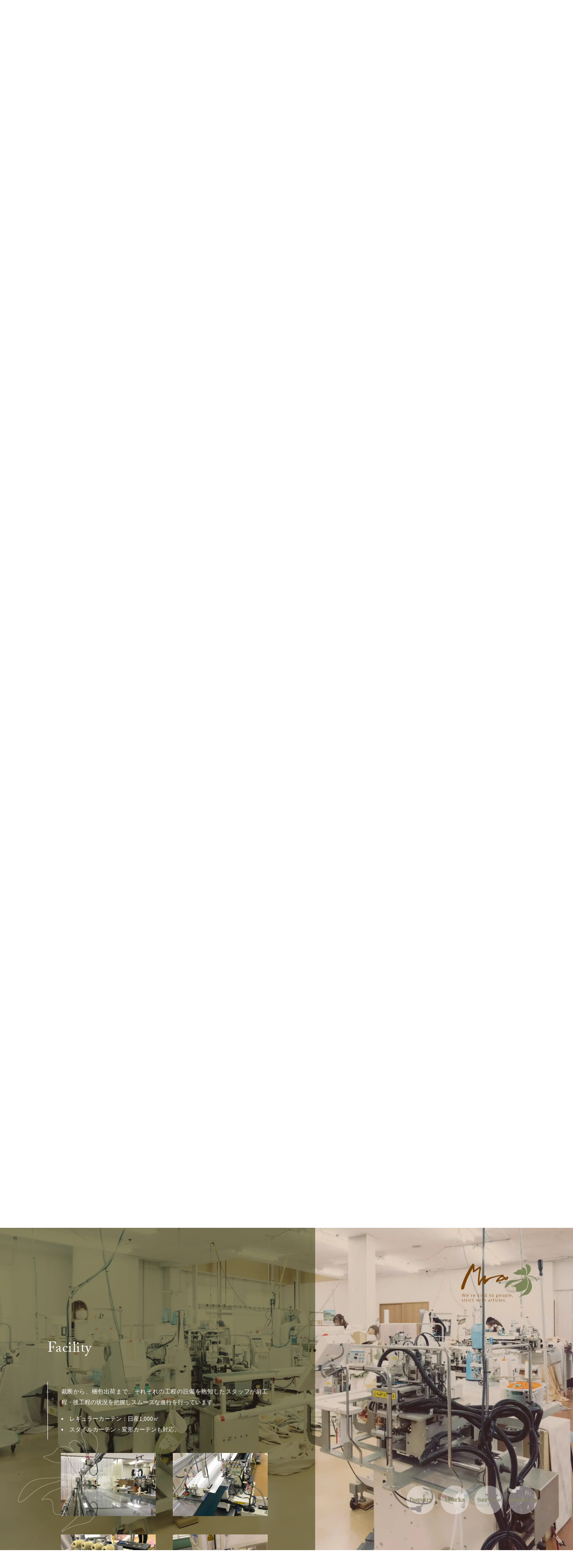

--- FILE ---
content_type: text/html
request_url: https://www.ma-do.info/aboutus.html?id=content05
body_size: 4296
content:
<!DOCTYPE HTML>
<html lang="ja"><!-- InstanceBegin template="/Templates/index.dwt" codeOutsideHTMLIsLocked="false" -->
<head prefix="og: http://ogp.me/ns# fb: http://ogp.me/ns/fb#">
<meta http-equiv="Content-Type" content="text/html; charset=UTF-8">
<!-- InstanceBeginEditable name="doctitle" -->
<title>カーテンの縫製はマード株式会社　About us</title>
<!-- InstanceEndEditable -->
<meta name="description" content="カーテンの縫製・加工、ウインドウトリートメントに関することはマード株式会社（MA-DO）へ">
<meta name="keywords" content="カーテン,縫製,加工,福山,ma-do">
<meta name="viewport" content="width=device-width,initial-scale=1.0,user-scalable=no" />
<meta name="format-detection" content="telephone=no">
<meta http-equiv="imagetoolbar" content="no" />
<meta name="robots" content="noodp" />
<meta name="slurp" content="noydir" />

<!-- ファビコン -->
<link rel="icon" href="img/favicon.ico">
<!-- スマホ用アイコン -->
<link rel="apple-touch-icon" sizes="180x180" href="img/favicon.png">

<!-- OGP共通設定 -->
<meta property="og:title" content="カーテンの縫製・加工、ウインドウトリートメント">
<meta property="og:type" content="website">
<meta property="og:url" content="https://www.ma-do.info/">
<meta property="og:image" content="https://www.ma-do.info/img/ogp.png">
<meta property="og:site_name" content="MA-DO株式会社">
<meta property="og:description" content="カーテンの縫製・加工、ウインドウトリートメントに関することはマード株式会社（MA-DO）へ">
<meta property="og:locale" content="ja_JP">
<!-- Facebookの設定 --> 
<!-- 記載しなくても動作しますが極力設定しましょう。記載する場合はどちらか一つ。個人的にapp_id推奨です。 -->
<meta property="fb:app_id" content="2812199908998736">
<!-- /Facebookの設定 --> 
<!-- Twitterの設定 -->
<meta name="twitter:card" content="summary_large_image">
<!-- /Twitterの設定 --> 

<!--[if lt IE 9]>
<script src="http://html5shiv.googlecode.com/svn/trunk/html5.js"></script>
<![endif]-->
<link href="css/html5reset-1.6.1t.css" rel="stylesheet" type="text/css">
<link href="css/slick.css" rel="stylesheet" type="text/css">
<link href="css/slick-theme.css" rel="stylesheet" type="text/css">
<link href="css/layout.css" rel="stylesheet" type="text/css">
<link href="css/fontello.css" rel="stylesheet" type="text/css">
<link href="css/drawer.css" rel="stylesheet" type="text/css">
<link href="css/bg-scroll.css" rel="stylesheet" type="text/css">
<!-- Webフォント -->
<link href="https://fonts.googleapis.com/earlyaccess/mplus1p.css" rel="stylesheet" />
<link href="https://fonts.googleapis.com/earlyaccess/roundedmplus1c.css" rel="stylesheet" />
<link rel="stylesheet" href="https://use.typekit.net/iwl0udb.css">
<!-- InstanceBeginEditable name="head" -->
<link href="css/other.css" rel="stylesheet" type="text/css">
<!-- bgコントロール -->
<style>
#content01_bg {
    background-image: url("img/aboutus/ikeda.webp");
}
#content03_bg {
    background-image: url("img/aboutus/matsumoto.webp");
}
#content04_bg {
    background-image: url("img/aboutus/profile.webp");
}
#content05_bg {
    background-image: url("img/aboutus/facility.webp");
}
#content06_bg {
    background-image: url("img/aboutus/access.webp");
}
</style>
<!-- InstanceEndEditable -->
<!-- Global site tag (gtag.js) - Google Analytics --> 
<script async src="https://www.googletagmanager.com/gtag/js?id=G-FJQSW19ETW"></script> 
<script>
  window.dataLayer = window.dataLayer || [];
  function gtag(){dataLayer.push(arguments);}
  gtag('js', new Date());

  gtag('config', 'G-FJQSW19ETW');
</script>
</head>

<body ontouchstart="">
<header><a href="index.html"><img src="img/header/logo.svg" alt="マード株式会社" class="logo"></a><img src="img/header/sp-bg.png" alt="" class="h-bg"></header>
<ul id="nav">
  <li class="nest"><a href="aboutus.html" class="nest-p">
    <p>About us</p>
    <img src="img/other/menu01.svg" alt="About us"></a>
    <div class="nest-a"><a href="aboutus.html?id=ikeda" class="nest-c">Person</a> <a href="aboutus.html?id=content04" class="nest-c">Company Profile</a> <a href="aboutus.html?id=content05" class="nest-c">Facility</a> <a href="aboutus.html?id=content06" class="nest-c">Accsess</a></div>
  </li>
  <li><a href="service.html">
    <p>Service</p>
    <img src="img/other/menu02.svg" alt="Service"></a></li>
  <li><a href="works.html">
    <p>Works</p>
    <img src="img/other/menu03.svg" alt="Works"></a></li>
  <li><a href="contact.html">
    <p>Inquiry</p>
    <img src="img/other/menu04.svg" alt="Inquiry"></a></li>
</ul>
<main id="contents"> <!-- InstanceBeginEditable name="main" --> 
  
  <!-- Person -->
  <section id="content01" class="contents">
    <div id="content01_bg" class="background"></div>
    <div class="wrap">
      <div class="text-box">
        <h1>About us</h1>
        <p>ものづくりの辛さを乗り越え、楽しさを体感してきたつわもの集団。その経験は私たちの力となり、体に染み込んでいる。これまでのすべての経験とたゆまざる情熱をカーテンづくりに。</p>
      </div>
    </div>
    <div class="wrap">
      <div class="text-box bottom-arrow staff">
        <h2>Person</h2>
        <dl class="copy contents-line" id="ikeda">
          <dt>
            <ul class="person no-liststyle">
              <li class="position">代表取締役</li>
              <li class="name">池田 なおみ</li>
              <li class="english">Ikeda  Naomi</li>
            </ul>
          </dt>
          <dd>
            <p>インテリア・オーダーカーテンの世界を知るまで、オーダーメイドとレディメイドの違いもわからず飛び込んだこの世界。<br>
              今ではものづくりに対する楽しい思いも苦しい思いも、スタッフとともに抱きながらオーダーカーテンづくりに日々邁進しています。<br>
              1枚の布から1枚のカーテンに仕上げるまで多くのプロセスを必要とします。<br>
              1枚の布から1枚のカーテンに仕上げるまで多くの知識を必要とします。<br>
              1枚の布から1枚のカーテンに仕上げるまで多くの技術を必要とします。<br>
              1枚の布から1枚のカーテンに仕上げるため私たちのすべての情熱を注ぎ込み、お客様へma-doメイドのカーテンをご提供させていただきます。</p>
          </dd>
        </dl>
      </div>
    </div>
  </section>
<!--
  <section id="content02" class="contents">
    <div id="content02_bg" class="background"></div>
    <div class="wrap">
      <div class="text-box bottom-arrow staff">
        <dl class="copy contents-line">
          <dt>
            <ul class="person no-liststyle">
              <li class="position">取締役</li>
              <li class="name">渡辺 啓子</li>
              <li class="english">Watanabe  Keiko</li>
            </ul>
          </dt>
          <dd>
            <p>カーテンの発注から縫製まで、サポートさせていただいてます。<br>
              オーダーカーテンだからこそお好みのサイズや縫製スタイルが自由自在に作製することが可能です。ご希望の商品が、お客様のもとへ最高の状態でお届け出来る様スタッフ一同プロ意識をもって作製させていただきます。</p>
          </dd>
        </dl>
      </div>
    </div>
  </section>
-->
  <section id="content03" class="contents">
    <div id="content03_bg" class="background"></div>
    <div class="wrap">
      <div class="text-box bottom-arrow staff">
        <dl class="copy contents-line">
          <dt>
            <ul class="person no-liststyle">
              <li class="position">Works Manager</li>
              <li class="name">松本 幸枝</li>
              <li class="english">Matsumoto Sachie</li>
            </ul>
          </dt>
          <dd>
            <p>服飾関係（アパレル業界）の仕事からこの業界に就職し自身のこれまでの縫製経験を生かしお客様の依頼通り商品が出来るよう日々取り組んでおります。</p>
          </dd>
        </dl>
      </div>
    </div>
  </section>
  
  <!-- Company Profile -->
  <section id="content04" class="contents">
    <div id="content04_bg" class="background"></div>
    <div class="wrap">
      <div class="text-box">
        <h2>Company Profile</h2>
        <dl class="copy contents-line no-liststyle table-layout">
          <dt>会社名</dt>
          <dd>MA-DO株式会社（マード株式会社）</dd>
          <dt>代表者</dt>
          <dd>代表取締役　池田君美</dd>
          <dt>所在地</dt>
          <dd>〒721-0961　広島県福山市明神町2-14-29 3F</dd>
          <dt>資本金</dt>
          <dd>100万円</dd>
          <dt>設　立</dt>
          <dd>2006年12月28日</dd>
          <dt>電話番号</dt>
          <dd>084-944-7191</dd>
          <dt>FAX番号</dt>
          <dd>084-944-7192</dd>
          <dt>事業内容</dt>
          <dd>カーテン・ウインドウトリートメントの縫製・加工</dd>
          <dt>業務内容</dt>
          <dd>
            <ul>
              <li>カーテン／オーダーカーテン・シェード・医療用カーテン・舞台幕</li>
              <li>インテリアファブリック／ロールスクリーン・クッション・テーブルクロス</li>
              <li>カーテンリメイク／丈のばし・丈詰め・中足し・中詰め</li>
            </ul>
          </dd>
          <dt>従業員数</dt>
          <dd>15名</dd>
        </dl>
      </div>
    </div>
  </section>
  
  <!-- Facility -->
  <section id="content05" class="contents">
    <div id="content05_bg" class="background"></div>
    <div class="wrap">
      <div class="text-box">
        <h2>Facility</h2>
        <div class="copy contents-line no-liststyle">
          <p>裁断から、梱包出荷まで、それぞれの工程の設備を熟知したスタッフが前工程・後工程の状況を把握しスムーズな進行を行っています。</p>
          <ul class="facility-list">
            <li>レギュラーカーテン：日産1,000㎡</li>
            <li>スタイルカーテン・変形カーテンも対応。</li>
          </ul>
        </div>
        <ul class="flexer two no-liststyle facility">
          <li><img src="img/aboutus/f01.jpg" alt=""> 　　　<!--<p>本縫いミシン</p>--> 
          </li>
          <li><img src="img/aboutus/f02.jpg" alt=""> 　　　<!--<p>本縫いミシン</p>--> 
          </li>
          <li><img src="img/aboutus/f03.jpg" alt=""> 　　　<!--<p>本縫いミシン</p>--> 
          </li>
          <li><img src="img/aboutus/f04.jpg" alt=""> 　　　<!--<p>本縫いミシン</p>--> 
          </li>
          <li><img src="img/aboutus/f05.jpg" alt=""> 　　　<!--<p>本縫いミシン</p>--> 
          </li>
          <li><img src="img/aboutus/f06.jpg" alt=""> 　　　<!--<p>本縫いミシン</p>--> 
          </li>
        </ul>
      </div>
    </div>
  </section>
  
  <!-- Access -->
  <section id="content06" class="contents">
    <div id="content06_bg" class="background"></div>
    <div class="wrap">
      <div class="text-box">
        <h2>Access</h2>
        <div class="copy contents-line no-liststyle">
          <div class="map">
              <iframe src="https://www.google.com/maps/embed?pb=!1m18!1m12!1m3!1d6576.937170998674!2d133.39343487640573!3d34.49100297299489!2m3!1f0!2f0!3f0!3m2!1i1024!2i768!4f13.1!3m3!1m2!1s0x35511131df3e73db%3A0xd564318830d01bbd!2zTUEtRE_moKrlvI_kvJrnpL4!5e0!3m2!1sja!2sjp!4v1750990690377!5m2!1sja!2sjp" width="100%" height="480" style="border:0;" allowfullscreen="" loading="lazy" referrerpolicy="no-referrer-when-downgrade"></iframe>
          </div>
          <ul class="no-liststyle flexer tow">
            <li>〒721-0961 福山市明神町2-14-29 3F</li>
            <li><a href="https://maps.app.goo.gl/cziosNNTcKTd1fp78" target="_blank" class="link">Google Mapで見る</a></li>
          </ul>
        </div>
      </div>
    </div>
  </section>
  <!-- InstanceEndEditable --> </main>
<!-- フッター -->
<footer class="footer-show">
  <div class="footer-icon"> <a href="index.html" class="logo"><img src="img/footer/logo.svg" alt="MA-DO株式会社"></a> <a href="https://www.instagram.com/ma_do_curtain_works/" class="instagram"><img src="img/footer/instagram.svg" alt="インスタグラム"></a> </div>
  <div id="nanahoshi"> <a href="service.html#content02" id="link-nanahoshi"><img src="img/footer/nanahoshi.svg" alt="ナナホシマーケット"></a>
    <ul>
      <li><a href="https://www.iichi.com/shop/nanahoshi-market">Web shop</a></li>
      <li><a href="https://www.instagram.com/nanahoshimarket/">Instagram</a></li>
    </ul>
  </div>
</footer>
<!-- マーク -->
<p id="mark"></p>
</body>
<script src="js/jquery-1.11.3.min.js"></script>
<script src="js/slick.js"></script>
<script src="js/drawer.js"></script>
<script src="js/iscroll.js"></script>
<script src="js/bootstrap.min.js"></script>
<script src="js/bg-scroll.js"></script>

<!-- InstanceBeginEditable name="java" -->
<!-- InstanceEndEditable -->
<script>
/**メニュー**/
  $('.nest').on({
        'mouseenter': function() {
            $(".nest-a").fadeIn(400);
        },
        'mouseleave': function() {
            $(".nest-a").fadeOut(400);
        }
    })
      </script> 
<script src="js/basic-js.js"></script>
<!-- InstanceEnd --></html>

--- FILE ---
content_type: text/css
request_url: https://www.ma-do.info/css/html5reset-1.6.1t.css
body_size: 927
content:
/* 
html5doctor.com Reset Stylesheet
v1.6.1
Last Updated: 2010-09-17
Author: Richard Clark - http://richclarkdesign.com 
Twitter: @rich_clark
*/

html, body, div, span, object, iframe,
h1, h2, h3, h4, h5, h6, p, blockquote, pre,
abbr, address, cite, code,
del, dfn, em, img, ins, kbd, q, samp,
small, strong, sub, sup, var,
b, i,
dl, dt, dd, ol, ul, li,
fieldset, form, label, legend,
table, caption, tbody, tfoot, thead, tr, th, td,
article, aside, canvas, details, figcaption, figure, 
footer, header, hgroup, menu, nav, section, summary,
time, mark, audio, video {
    margin:0;
    padding:0;
    border:0;
    outline:0;
    font-size:100%;
    vertical-align:baseline;
    background:transparent;
}


h1, h2, h3, h4, h5, h6 {
font-size:100%;
font-weight:normal;
}

body {
    line-height:1;
}

main {
    display: block;
}

article,aside,details,figcaption,figure,
footer,header,hgroup,menu,nav,section { 
	display:block;
}

nav ul {
    list-style:none;
}

blockquote, q {
    quotes:none;
}

blockquote:before, blockquote:after,
q:before, q:after {
    content:'';
    content:none;
}

a {
    margin:0;
    padding:0;
    font-size:100%;
    vertical-align:baseline;
    background:transparent;
}

/* change colours to suit your needs */
ins {
    background-color:#ff9;
    color:#000;
    text-decoration:none;
}

/* change colours to suit your needs */
mark {
    background-color:#ff9;
    color:#000; 
    font-style:italic;
    font-weight:bold;
}

del {
    text-decoration: line-through;
}

abbr[title], dfn[title] {
    border-bottom:1px dotted;
    cursor:help;
}

table {
    border-collapse:collapse;
    border-spacing:0;
}

/* change border colour to suit your needs */
hr {
    display:block;
    height:1px;
    border:0;   
    border-top:1px solid #cccccc;
    margin:1em 0;
    padding:0;
}

input, select {
    vertical-align: middle;
}

/* img */
picture {
    line-height: 0;
    display: block;
}

img {
	vertical-align: bottom;
}

/* a */
a:link {
    text-decoration: none;
}

a:visited {
    text-decoration: none;
}

a:hover,
a:active,
a:focus {
    text-decoration: none;
}

/* form */
button, fieldset, form, input, label, legend, select, textarea {
	font-family:inherit;
	font-size:100%;
	font-style:inherit;
	font-weight:inherit;
	margin:0;
	padding:0;
	vertical-align:baseline;
}

a  {
    color: #fff;
}


.no-liststyle {
    list-style: none;
}


/** スマホ・PC切替 **/

@media print,
screen and (min-width: 525px) {
    .pc {
        display: block!important;
    }
    .sp,
    .sp-inline {
        display: none!important;
    }
	.spr {
        display: none!important;
    }
}

@media screen and (max-width: 524px) {
    .pc,
    .pc-inline {
        display: none!important;
    }
    .sp {
        display: block!important;
    }
	.spr {
        display: block!important;
		margin-right: -1em;
    }
    .sp-inline {
        display: inline-block;
    }
    img {
        width: 100%;
    }
}


--- FILE ---
content_type: text/css
request_url: https://www.ma-do.info/css/layout.css
body_size: 2757
content:
@charset "UTF-8";

/** 共通ページレイアウト **/
html {
  color: #333;
  overflow-y: scroll !important;
  background-color: #fff;
}

body {
  margin: 0;
  overflow: visible;
  padding: 0;
  font-family: YuGothic, "Yu Gothic medium", "Hiragino Sans", Meiryo, "sans-serif";
  font-size: 14px;
  line-height: 1.6;
  -webkit-text-size-adjust: 100%;
  text-align: justify;
}

* {
  -webkit-box-sizing: border-box;
  -moz-box-sizing: border-box;
  box-sizing: border-box;
}

.wf-mplus1p {
  font-family: "Mplus 1p";
}

.wf-roundedmplus1c {
  font-family: "Rounded Mplus 1c";
}

/** 基本レイアウト **/
.left {
  float: left !important;
}

.right {
  float: right !important;
}

.no-liststyle {
  list-style: none;
}

a img:hover {
  opacity: 0.4;
  transition: 0.3s;
}

a img {
  transition: 1s;
}

/** ページトップ **/
.pagetop {
  display: none;
  position: fixed;
  bottom: 50px;
  right: 50px;
  z-index: 999;
}

.pagetop a {
  display: block;
  background-color: #ccc;
  border-radius: 50px;
  text-align: center;
  font-family: "fontello";
  color: #fff;
  text-decoration: none;
  width: 60px;
  height: 60px;
  font-size: 24px;
  line-height: 60px;
  opacity: 0.8;
}

/**フェードイン処理**/
.fadein {
  opacity: 0;
  transform: translate(0, 40px);
  -webkit-transform: translate(0, 40px);
  transition: .8s;
}

.fade-anime {
  opacity: 1.0;
  transform: translate(0, 0);
  -webkit-transform: translate(0, 0);
}

.inner {
  width: 1024px;
  padding: 0 22px;
  overflow: hidden;
  margin: auto;
  padding: 0 20px;
}

/**マーク**/
#mark {
  width: 222px;
  height: 228px;
  background-image: url("../img/other/mark.png");
  background-repeat: no-repeat;
  background-size: 100%;
  z-index: 1;
  position: fixed;
  left: 40px;
  bottom: 40px;
  opacity: 0.38;
}

@media print,
screen and (min-width: 1px) {

  /**ヘッダー**/
  header {
    position: fixed;
    top: 80px;
    right: 80px;
    z-index: 10;
  }

  header .logo {
    width: 170px;
  }

  header .h-bg {
    display: none;
  }

  /**グローバルナビ**/
  #nav {
    list-style: none;
    width: 400px;
    display: flex;
    flex-direction: row-reverse;
    justify-content: flex-start;
    align-items: flex-end;
    align-content: space-between;
    position: fixed;
    bottom: 80px;
    right: 80px;
    z-index: 99;
    padding: 0;
  }

  #nav img {
    display: none;
  }

  #nav li.nest {
    display: flex;
    flex-direction: column-reverse;
    justify-content: center;
    align-items: center;
  }

  #nav a:first-of-type:hover:not(.nest-c) {
    width: 100px;
    height: 100px;
    background-color: #7d855a;
    color: #fff;
    background-image: url("../img/other/menu-bg.svg");
    background-size: 78%;
    background-repeat: no-repeat;
    background-position: center center;
    border: none;
    opacity: 1;
    transition: 0.3s;
  }

  #nav a:hover {
    /* border: 1px solid #7d855a; */
    background-color: #7d855a;
    mix-blend-mode: multiply;
    color: #fff;
    transition: 0.3s;
    opacity: 1;
  }

  #nav li>a:first-of-type {
    border: none;
    /* background-color: rgba(125, 133, 90, 0.7); */
    background-color: rgba(255, 255, 255, 0.4);
    color: #898761;
    font-size: 13px;
    font-weight: bold;
  }

  #nav li a {
    background-color: rgba(255, 255, 255, 0.4);
    color: #898761;
    width: 64px;
    height: 64px;
    margin-left: 12px;
    border-radius: 50%;
    display: flex;
    justify-content: center;
    align-items: center;
    transition: 1s;
    font-family: YuMincho, "Yu Mincho", "Hiragino Mincho ProN", "serif";
    font-size: 12px;
    text-align: center;
  }

  .nest-a {
    display: none;
    padding: 10px 0;
  }

  .nest-c {
    margin-bottom: 10px;
  }

  .contents .wrap:last-of-type .text-box:last-of-type::after {
    content: "";
    margin-top: 80px;
    display: block;
    background-image: url("../img/other/bottom.svg");
    background-position: center;
    background-size: 15%;
    background-repeat: no-repeat;
    width: 100%;
    height: 30px;
  }

  .contents:last-of-type .wrap:last-of-type .text-box:last-of-type::after {
    display: none;
  }

  #contents {
    overflow: hidden;
    padding: 30vh 0 20vh;
  }

  #contents h1,
  #contents h2 {
    font-family: adobe-caslon-pro, serif;
    font-weight: 400;
    font-style: normal;
    text-align: left;
    margin-bottom: 50px;
    font-size: 32px;
    letter-spacing: 0.5px;
    line-height: 1.35;
  }

  #contents h1 {
    font-size: 40px;
    text-shadow: 1px 1px 4px #505b21;
  }

  #contents h3 {
    font-family: adobe-caslon-pro, serif;
    font-weight: 400;
    font-style: normal;
    font-size: 24px;
    letter-spacing: 0.5px;
    margin-bottom: 10px;
    line-height: 1.35;
  }

  .contents-line {
    padding-left: 30px;
    border-left: 1px solid #fff;
  }

  .copy {
    font-family: YuGothic, "Yu Gothic medium", "Hiragino Sans", Meiryo, "sans-serif";
    font-size: 13px;
    line-height: 1.9;
    margin-bottom: 120px;
    padding-top: 10px;
    padding-bottom: 10px;
  }

  .copy li {
    margin-bottom: 26px;
  }

  .copy li:last-of-type {
    margin-bottom: 0;
  }

  .copy dd li {
    list-style: inside;
    text-align: left !important;
    padding-left: 1.35em;
    text-indent: -1.35em;
    margin-bottom: 0.5em !important;
  }

  .text-box .copy:last-of-type {
    margin-bottom: 0;
  }

  a.link {
    max-width: 220px;
    font-size: 14px;
    padding: 0.5em 1em;
    line-height: 1;
    letter-spacing: 2px;
    text-align: center;
    border: 1px solid #fff;
    transition: 1s;
    display: block;
  }

  a.link:hover {
    background-color: #fff;
    color: #7c845a;
    transition: 0.3s;
  }

  /* フッター */
  footer {
    max-width: 800px;
    width: 55%;
    display: none;
    padding: 2rem 0;
    text-align: center;
    position: fixed;
    bottom: 0;
    z-index: 4;
  }

  .footer-icon , #nanahoshi {
    display: flex;
    justify-content: center;
    align-items: center;
  }

  #nanahoshi {
    flex-wrap: wrap;
    /* margin-bottom: 2em; */
    margin-top: 1em;
  }

  #link-nanahoshi {
    width: 70%;
    max-width: 240px;
    display: inline-block;
  }

  #nanahoshi ul {
    list-style: none;
    display: inline-block;
    margin-top: 0.4em;
  }
  #nanahoshi li {
    display: inline-block;
    margin-left: 1em;
  }
  #nanahoshi li:first-of-type {
    margin-left: 2em;
  }
  #nanahoshi li a {
    text-decoration: underline;
  }

  footer a img , #link-nanahoshi a img {
    width: 100%;
  }

  footer .logo {
    width: 160px;
    display: block;
  }

  footer .instagram {
    width: 36px;
    margin-left: 25px;
    margin-bottom: 10px;
    display: block;
  }

  /**テーブル**/
  .table-layout {
    line-height: 1.5;
    display: flex;
    flex-wrap: wrap;
    justify-content: space-between;
    text-shadow: 1px 1px 2px #505b21;
  }

  .table-layout dt {
    width: calc(28% - 1px);
    padding: 1em 1.5em;
    text-align: left;
    background-color: rgba(255, 255, 255, 0.2);
    margin-right: 1px;
    margin-bottom: 1px;
  }

  .table-layout dd {
    width: 72%;
    padding: 1em 1.5em;
    text-align: left;
    background-color: rgba(255, 255, 255, 0.1);
    margin-bottom: 1px;
  }

  .table {
    width: 100%;
    border-top: 1px solid #999;
    border-left: 1px solid #999;
  }

  .table tr {
    border-bottom: 1px solid #999;
  }

  .table th {
    width: 24%;
    padding: 0.75rem 1rem;
    background-color: #efefef;
    border-right: 1px solid #999;
  }

  .table td {
    padding: 0.75rem 1rem;
    border-right: 1px solid #999;
  }

  .table tr:nth-last-of-type(2n) td {
    background-color: #FCFCFC;
  }

  /*写真入りのテキスト*/
  .pic-content {
    width: 100%;
    display: -webkit-flex;
    display: -moz-flex;
    display: -ms-flex;
    display: -o-flex;
    display: flex;
    justify-content: space-between;
    align-items: flex-start;
    flex-wrap: wrap;
  }

  .pic-content>img {
    width: 260px;
    height: auto;
  }

  .pic-content p {
    width: 660px;
    line-height: 1.8;
    text-align: justify;
  }
}

.button {
  width: 100%;
  background-color: #999;
  line-height: 40px;
  text-align: center;
  border-radius: 10px;
  margin-top: auto;
}

.button:hover {
  opacity: 0.7;
  transition: 0.3s;
}

.button a {
  text-decoration: none;
  color: #fff;
  display: block;
}

.button a::after {
  content: "n";
  font-family: "fontello";
  margin-left: 1rem;
}

/*PC用css*/
@media print,
screen and (min-width: 525px) {

  /*分割box*/
  .flexer {
    width: 100%;
    display: -webkit-flex;
    display: -moz-flex;
    display: -ms-flex;
    display: -o-flex;
    display: flex;
    -webkit-box-pack: justify;
    -ms-flex-pack: justify;
    justify-content: space-between;
    flex-wrap: wrap;
    list-style: none;
  }

  .flexer h4 {
    font-size: 16px;
    text-align: center;
    margin-bottom: 0.3rem;
    font-weight: bold;
  }

  .flexer p {
    text-align: justify;
    margin-bottom: 1rem;
  }

  .flexer figure {
    width: 100%;
    /*for ie11*/
    overflow: hidden;
    margin-bottom: 1rem;
  }

  .flexer img {
    width: 100%;
    height: auto;
    flex-shrink: 0;
  }

  .flexer li {
    display: -webkit-flex;
    display: -moz-flex;
    display: -ms-flex;
    display: -o-flex;
    display: flex;
    flex-direction: column;
  }

  .two li {
    width: 49%;
    margin: 0 0 1rem;
  }

  .three li {
    width: 32%;
    margin: 0 0 1rem;
  }

  .three li::after {
    content: "";
    display: block;
    width: 32%;
  }

  .four li {
    width: 24%;
    margin: 0 0 1rem;
  }

  .four li::before {
    content: "";
    display: block;
    width: 24%;
    -webkit-box-ordinal-group: 2;
    -ms-flex-order: 1;
    order: 1;
  }

  .four li::after {
    content: "";
    display: block;
    width: 24%;
  }

  .five li {
    width: 18%;
    margin: 0 1% 1rem;
  }
}

/*タブレット用css*/
@media print,
screen and (min-width: 525px) and (max-width: 768px) {

  /**ヘッダー**/
  header {
    top: 40px;
    left: 40px;
  }

  header .logo {
    width: 140px;
  }

  /**グローバルナビ**/
  #nav {
    top: 40px;
    right: 40px;
    align-items: flex-start;
  }

  #nav li.nest {
    flex-direction: column;
  }

  #nav a:first-of-type:hover:not(.nest-c) {
    width: 80px;
    height: 80px;
  }

  #nav li>a:first-of-type {
    font-size: 12px;
  }

  #nav li a {
    width: 60px;
    height: 60px;
  }

  .nest-c {
    line-height: 1.3;
    margin-bottom: 10px;
  }
}

/*スマホ用css*/
@media print,
screen and (min-width: 1px) and (max-width: 524px) {

  /*とりあえずの対策*/
  body {
    background-color: #774108;
  }

  header {
    top: 0px;
    left: 0px;
    width: 100%;
    position: fixed;
  }

  header .logo {
    width: 24%;
    position: absolute;
    top: 14px;
    left: 14px;
    z-index: 10;
  }

  header .h-bg {
    display: block;
  }

  #contents h1 {
    font-size: 32px;
  }

  /**グローバルナビ**/
  #nav img {
    display: block;
    width: 68%;
  }

  #nav p {
    display: none;
  }

  #nav {
    width: 70%;
    top: 10px;
    right: 10px;
    bottom: auto;
    align-items: flex-start;
  }

  #nav li.nest {
    flex-direction: column;
  }

  #nav a:first-of-type:hover:not(.nest-c) {
    width: 48px;
    height: 48px;
    background-image: none;
  }

  #nav li>a:first-of-type {
    font-size: 12px;
  }

  #nav li a {
    width: 48px;
    height: 48px;
    border: none;
    background-color: rgba(255, 255, 255, 0.7);
    color: #333;
    font-size: 8px;
    margin-left: 6px;
    line-height: 1.3;
  }

  .nest-c {
    margin-bottom: 6px;
  }

  a.link {
    max-width: 100%;
  }

  p+a.link {
    margin-top: 20px;
  }

  .contents .wrap:last-of-type .text-box:last-of-type::after {
    margin-top: 30px;
    margin-bottom: -50px;
  }

  /**フッター**/
  footer,
  #nanahoshi {
    width: 100%;
    max-width: none;
  }

  #link-nanahoshi {
    display: block;
  }

  #nanahoshi ul {
    width: 100%;
    margin: auto;
    margin-top: 0.5em;
  }
  #nanahoshi li:first-of-type {
    margin-left: 0;
  }

  .footer-icon {
    width: 90%;
    margin: auto;
  }

  footer .logo {
    width: 80%;
    max-width: 160px;
  }

  footer .instagram {
    width: 20%;
    max-width: 36px;
  }

  /**マーク**/
  #mark {
    width: 132px;
    height: 136px;
  }

  /**テーブル**/
  .table-layout {
    line-height: 1.5;
    display: block;
    padding-left: 0;
    border: none;
  }

  .table-layout dt {
    width: 100%;
    padding: 1em 1.5em;
    margin-right: 0;
    margin-bottom: 0;
  }

  .table-layout dd {
    width: 100%;
  }
}

--- FILE ---
content_type: text/css
request_url: https://www.ma-do.info/css/fontello.css
body_size: 806
content:
@font-face {
  font-family: 'fontello';
  src: url('../font/fontello.eot?50877164');
  src: url('../font/fontello.eot?50877164#iefix') format('embedded-opentype'),
       url('../font/fontello.woff2?50877164') format('woff2'),
       url('../font/fontello.woff?50877164') format('woff'),
       url('../font/fontello.ttf?50877164') format('truetype'),
       url('../font/fontello.svg?50877164#fontello') format('svg');
  font-weight: normal;
  font-style: normal;
}
/* Chrome hack: SVG is rendered more smooth in Windozze. 100% magic, uncomment if you need it. */
/* Note, that will break hinting! In other OS-es font will be not as sharp as it could be */
/*
@media screen and (-webkit-min-device-pixel-ratio:0) {
  @font-face {
    font-family: 'fontello';
    src: url('../font/fontello.svg?50877164#fontello') format('svg');
  }
}
*/
 
 [class^="icon-"]:before, [class*=" icon-"]:before {
  font-family: "fontello";
  font-style: normal;
  font-weight: normal;
  speak: none;
 
  display: inline-block;
  text-decoration: inherit;
  width: 1em;
  margin-right: .2em;
  text-align: center;
  /* opacity: .8; */
 
  /* For safety - reset parent styles, that can break glyph codes*/
  font-variant: normal;
  text-transform: none;
 
  /* fix buttons height, for twitter bootstrap */
  line-height: 1em;
 
  /* Animation center compensation - margins should be symmetric */
  /* remove if not needed */
  margin-left: .2em;
 
  /* you can be more comfortable with increased icons size */
  /* font-size: 120%; */
 
  /* Font smoothing. That was taken from TWBS */
  -webkit-font-smoothing: antialiased;
  -moz-osx-font-smoothing: grayscale;
 
  /* Uncomment for 3D effect */
  /* text-shadow: 1px 1px 1px rgba(127, 127, 127, 0.3); */
}
 
.icon-angle-circled-up:before { content: '\61'; } /* 'a' */
.icon-phone:before { content: '\62'; } /* 'b' */
.icon-copyright:before { content: '\63'; } /* 'c' */
.icon-down-open:before { content: '\64'; } /* 'd' */
.icon-play:before { content: '\65'; } /* 'e' */
.icon-facebook:before { content: '\66'; } /* 'f' */
.icon-to-end-alt:before { content: '\67'; } /* 'g' */
.icon-mail-alt:before { content: '\68'; } /* 'h' */
.icon-to-start-alt:before { content: '\69'; } /* 'i' */
.icon-to-end:before { content: '\6a'; } /* 'j' */
.icon-cab:before { content: '\6b'; } /* 'k' */
.icon-to-start:before { content: '\6c'; } /* 'l' */
.icon-mail:before { content: '\6d'; } /* 'm' */
.icon-right-open:before { content: '\6e'; } /* 'n' */
.icon-left-open:before { content: '\70'; } /* 'p' */
.icon-search:before { content: '\71'; } /* 'q' */
.icon-right-circled:before { content: '\72'; } /* 'r' */
.icon-angle-circled-down:before { content: '\73'; } /* 's' */
.icon-twitter:before { content: '\74'; } /* 't' */
.icon-up-open:before { content: '\75'; } /* 'u' */
.icon-edit:before { content: '\76'; } /* 'v' */
.icon-scissors:before { content: '\77'; } /* 'w' */
.icon-down-circled:before { content: '\78'; } /* 'x' */
.icon-camera:before { content: '\7a'; } /* 'z' */


.fontello {
    font-family: "fontello";
}

--- FILE ---
content_type: text/css
request_url: https://www.ma-do.info/css/bg-scroll.css
body_size: 469
content:
@charset "UTF-8";

/* init */
.background {
  top: 0;
  left: 0;
  right: 0;
  min-height: 100%;
  position: fixed;
  background-position: center center;
  opacity: 0;
  -webkit-background-size: cover;
  background-size: cover;
  -webkit-transition: all 0.5s ease 0s;
  -moz-transition: all 0.5s ease 0s;
  transition: all 0.5s ease 0s;
}

.show .background {
  opacity: 1;
}

.contents {
  margin-bottom: 100px;
  /*    min-height: 80vh;*/
}

.contents:last-of-type {
  /*    margin-bottom: 0;*/
}

.contents .wrap {
  padding: 0 0 60px;
  position: relative;
  z-index: 2;
  /*  background-color: rgba(188, 176, 213, 0.5);*/
  max-width: 800px;
  width: 55%;
}

/* design*/
/*
#content01_bg {
  background-image: url(../img/toppage/top-bg01.jpg);
}
#content02_bg {
  background-image: url(../img/toppage/top-bg02.jpg);
}
#content03_bg {
  background-image: url(../img/toppage/top-bg01.jpg);
}
#content01 .wrap { background-color:rgba(188,176,213,0.5);}
#content02 .wrap { background-color: rgba(0,255,0,0.2);}
#content03 .wrap { background-color: rgba(0,0,255,0.2);}
*/
.text-box {
  width: 100%;
  padding: 50px 15%;
  color: #fff;
  z-index: 3;
}

.background div {
  /* background-color: rgba(102, 51, 0, 0.6); */
  background-color: rgba(80, 91, 33, 0.6);
  max-width: 800px;
  width: 55%;
  height: 100vh;
  color: #fff;
  mix-blend-mode: multiply;
}

/*タブレット用css*/
@media print,
screen and (max-width: 768px) {
  .contents .wrap {
    width: 100%;
  }

  .background div {
    width: 100%;
  }
}

/*スマホ用css*/
@media print,
screen and (min-width: 1px) and (max-width: 524px) {
  .text-box {
    padding: 40px 8%;
  }
}

/*スマホ用アドレス枠用対策css*/
@supports (-webkit-touch-callout: none) {
  .background {
    min-height: -webkit-fill-available;
  }
}

--- FILE ---
content_type: text/css
request_url: https://www.ma-do.info/css/other.css
body_size: 428
content:
@charset "UTF-8";
/* Abou tus */
.staff {
  /*  min-height: 50vh;*/
}
.staff dt {
  margin-bottom: 30px;
}
.position {
  margin-bottom: 0 !important;
  line-height: 1;
}
.name {
  font-family: YuMincho, "Yu Mincho", "Hiragino Mincho ProN", "serif";
  font-size: 26px;
  font-weight: small;
  display: inline;
  margin-right: 1rem;
  letter-spacing: 2px;
}
.english {
  font-family: adobe-caslon-pro, serif;
  font-weight: 400;
  font-style: normal;
  display: inline;
  letter-spacing: 1px;
}
ul.facility {
  margin-top: 30px;
  font-size: 13px;
  padding-left: 30px;
}
ul.facility img {
  margin-bottom: 5px;
}
ul.facility li {
  width: 46%;
}
.facility-list {
    margin: 1em 0 0;
}
.facility-list li {
    list-style: inside disc;
    margin-bottom: 0em;
}
.map {
/*
  width: 100%;
  height: 100%;
  overflow: hidden;
  position: relative;
  padding-top: 75%;
*/
    height: 0;
overflow: hidden;
padding-bottom: 75%;
position: relative;
}
.map iframe {
/*
  margin-top: -55px;
  position: absolute;
  top: 0;
  left: 0;
  width: 100%;
*/
    position: absolute;
left: 0;
top: 0;
height: 100%;
width: 100%;
}
.map + ul {
  margin-top: 20px;
}
.map + ul li {
  margin-bottom: 1em;
}
.nanahoshi {
  width: 100%;
  max-width: 320px;
  margin: auto;
  margin-bottom: 50px;
  display: block;
}

/*スマホ用css*/
@media print, screen and (min-width: 1px) and (max-width: 524px) {
    ul.facility {
        padding-left: 0;
        display: flex;
        justify-content: space-between;
        flex-wrap: wrap;
    }
    ul.facility li {
        margin-bottom: 1em;
    }
}

--- FILE ---
content_type: image/svg+xml
request_url: https://www.ma-do.info/img/footer/nanahoshi.svg
body_size: 11261
content:
<?xml version="1.0" encoding="utf-8"?>
<!-- Generator: Adobe Illustrator 28.0.0, SVG Export Plug-In . SVG Version: 6.00 Build 0)  -->
<svg version="1.1" id="レイヤー_1" xmlns="http://www.w3.org/2000/svg" xmlns:xlink="http://www.w3.org/1999/xlink" x="0px"
	 y="0px" viewBox="0 0 350.4 29.5" style="enable-background:new 0 0 350.4 29.5;" xml:space="preserve">
<style type="text/css">
	.st0{fill:#FFFFFF;}
	.st1{fill:#A92C24;}
	.st2{fill:#231815;}
</style>
<g id="レイヤー_1_00000140727986046308510270000015012977408627257730_">
</g>
<g id="ロゴ">
	<g>
		<path class="st0" d="M296.2,28.6c-0.4-0.2-0.8-0.3-1.2-0.5c-0.8-0.5-1.2-1.2-0.8-2c1.1-2.1,0.9-4.3,0.9-6.5
			c0-4.2-0.1-8.3-0.1-12.5c0-1-0.1-1.8-0.8-2.6c-0.7-0.7-0.5-1.7,0.3-2.1c1.3-0.6,2.6-1.2,4-1.5c1.1-0.3,1.8,0.7,1.8,2.1
			c0,2.8-0.1,5.6-0.2,8.4c0,1.6,0,3.2,0.2,5c1-1,2-1.9,3-2.9c0.2-0.2,0-0.7-0.1-1.1c-0.6-1.3-0.2-2.3,1.2-2.5
			c1.6-0.2,3.2-0.1,4.7,0.1c0.8,0.1,1.7,0.6,1.5,1.6c-0.1,0.6-0.7,1.2-1.3,1.7c-1.1,0.9-2.4,1.6-3.5,2.4c-0.2,0.2-0.3,0.8-0.2,1.1
			c0.7,1.7,1.5,3.4,2.4,5c0.5,0.9,1.5,1.6,2.3,2.4c0.5,0.5,1.1,1.2,1.1,1.8c-0.1,0.6-0.8,1.3-1.4,1.5c-1.6,0.6-3.4,0.7-5,0.1
			c-1.3-0.4-1.6-1-1.3-2.3c0.1-0.3,0.1-0.7,0-1c-0.7-1.6-1.4-3.1-2.1-4.7c-1,0.4-1.6,1-1.4,2c0.2,1.4,0.4,2.9,0.8,4.3
			c0.4,1.5,0,2.2-2,3C298,28.6,297.1,28.6,296.2,28.6z"/>
		<path class="st0" d="M86.1,28.6c-1.8-1.1-1.8-1.4-1.1-3.5c0.2-0.5,0.3-1.1,0.3-1.6c-0.1-5.9-0.3-11.7-0.5-17.6
			c0-0.4-0.3-0.9-0.6-1.2c-0.8-1.1-0.8-2.2,0.4-2.9c1.2-0.7,2.6-1.3,3.9-1.7c1.1-0.3,2,0.6,2,2c0,2.6,0,5.2,0,7.8c0,0.4,0,0.8,0,1
			c1.6-0.2,3.1-0.7,4.5-0.6c2.9,0.1,4.7,2.3,4.9,5.5c0.1,1.5-0.2,3-0.3,4.5c0,0.8,0,1.7,0.3,2.5c0.7,1.8,0.1,3.1-1.8,3.4
			c-1.1,0.2-2.3,0.1-3.4-0.1c-1.5-0.3-2-1.5-1.3-2.8c1.5-2.7,1.2-5.6,0.8-8.5c-0.1-0.8-0.4-1.7-1.5-1.7c-1.1-0.1-1.7,0.7-1.9,1.6
			c-0.2,0.6-0.2,1.3-0.2,2c0,1.9,0,3.8,0.1,5.7c0,0.8,0.2,1.7,0.5,2.4c0.9,2.2,0.8,2.7-1.2,3.8C88.7,28.6,87.4,28.6,86.1,28.6z"/>
		<path class="st0" d="M148.2,28.6c-1.8-1-1.9-1.4-1.2-3.4c0.4-1.1,0.5-2.3,0.4-3.5c-0.1-5.2-0.3-10.5-0.5-15.7
			c0-0.5-0.3-0.9-0.6-1.3c-0.7-1-0.7-2.1,0.4-2.8c1.2-0.7,2.6-1.3,4-1.8c1.1-0.3,1.9,0.6,1.9,2c0,2.6,0,5.2,0,7.7c0,0.5,0,0.9,0,1.6
			c0.5-0.2,0.8-0.4,1.2-0.6c4-1.8,8,0.5,8.2,4.9c0.1,1.6-0.2,3.2-0.3,4.7c0,0.8,0.1,1.7,0.3,2.4c0.7,1.7,0.1,3.1-1.8,3.3
			c-1.2,0.2-2.5,0-3.7-0.2c-1.3-0.3-1.8-1.5-1.1-2.6c1.5-2.7,1.3-5.5,0.9-8.4c-0.1-0.9-0.4-1.9-1.7-1.9c-0.9,0-1.9,0.9-1.9,2.1
			c-0.1,2.8,0,5.7,0.1,8.6c0,0.4,0.2,0.8,0.3,1.1c0.9,2.1,0.8,2.6-1.1,3.7C150.8,28.6,149.5,28.6,148.2,28.6z"/>
		<path class="st0" d="M231.7,9.9c2.3-0.8,4.4-0.8,6.5,0.7c0.2,0.2,0.7,0.1,1,0c1.9-0.9,3.9-0.9,5.8-0.2c2.4,0.9,3.4,2.8,3.6,5.2
			c0.1,1.1,0,2.2-0.1,3.3c-0.1,1.6-0.4,3.1,0.2,4.7c0.6,1.4-0.2,2.5-1.7,2.7c-0.8,0.1-1.7,0.1-2.5,0c-1.7-0.3-2.3-1.4-1.6-3
			c1.1-2.5,1.2-5.1,0.8-7.7c-0.2-0.8-0.5-1.8-1-2.4c-0.4-0.4-1.3-0.6-2-0.5c-0.9,0.1-0.4,0.9-0.4,1.5c0.1,1.4,0.1,2.8,0.2,4.2
			c0.1,1.2,0.2,2.4,0.5,3.6c0.4,1.6-0.1,2.6-1.8,2.9c-0.8,0.1-1.8,0.2-2.6,0c-1.4-0.2-2-1.2-1.5-2.6c1-2.8,0.8-5.5,0.3-8.3
			c-0.1-0.8-0.4-1.6-1.4-1.6c-1.1,0-1.4,0.9-1.5,1.7c-0.3,3.3-0.4,6.6,0.5,9.8c0.5,1.7-0.1,2.7-1.9,2.9c-0.9,0.1-1.8,0.1-2.7-0.1
			c-1.4-0.2-1.9-1.3-1.5-2.6c1-3,0.6-6.1,0.6-9.2c0-0.4-0.4-0.8-0.7-1.2c-0.6-0.8-0.7-1.6,0-2.2c0.9-0.8,2-1.6,3.1-2
			C230.2,9.2,231.1,9.7,231.7,9.9z"/>
		<path class="st0" d="M121.6,18c-0.1,0.9-0.2,1.9-0.3,2.8c-0.7,3.7-2.9,5.8-6.6,6.3c-1.1,0.2-2.3,0.2-3.5,0.1
			c-4-0.3-6.2-2.3-6.9-6.2c-0.6-3.2-0.3-6.4,1.3-9.3c1.7-3,4.4-4.3,7.8-4.2c3.3,0.1,5.6,1.8,6.9,4.7c0.8,1.8,1.1,3.8,1.6,5.7
			C121.8,17.9,121.7,17.9,121.6,18z M109.4,17.7c0.3,1.7,0.5,3.4,0.9,5.1c0.2,1,0.8,1.9,2.1,2c1.3,0,2.1-0.8,2.5-1.9
			c1.3-3.5,1.4-7.1,0.2-10.6c-0.4-1.1-1.1-2-2.4-2c-1.2,0-1.8,1-2.1,2C110.1,14,109.8,15.8,109.4,17.7z"/>
		<path class="st0" d="M30.9,15.2c-0.2-1.3-0.3-2.6-0.7-3.8c-0.4-1.2-1.5-1.2-2.2-0.1c-0.3,0.5-0.4,1.1-0.7,1.5
			c-0.5,0.7-1.1,1.4-1.8,1.9c-1.1,0.8-2.4,0.5-3.3-0.4c-0.8-0.8-1-2.1-0.3-3.2c0.4-0.6,0.9-1.2,1.6-1.6c2.6-1.7,5.4-2.1,8.4-1.3
			c2.4,0.6,3.7,2.3,3.8,4.7c0.1,1.9,0.1,3.9,0.2,5.8c0.1,1.6,0.2,3.2,2.1,4.1c0.4,0.2,0.8,1.1,0.6,1.5c-0.1,0.5-0.8,1.1-1.3,1.2
			c-1.1,0-2.2-0.3-3.4-0.4c-0.5-0.1-1.1-0.1-1.5,0.1c-1.9,1-3.9,1.5-6.1,1.3c-2.6-0.3-4.6-2.1-5-4.4c-0.5-2.5,0.7-4.8,3-6
			c1.7-0.9,3.6-1.1,5.5-0.9C30.1,15.1,30.4,15.1,30.9,15.2z M29.4,23.1c0.7-0.5,2-0.9,2-1.5c0.2-2.3-0.6-3.4-2-3.4
			c-1.6,0-2.7,0.9-2.7,2.4C26.6,21.8,27.7,22.8,29.4,23.1z"/>
		<path class="st0" d="M262.1,16.1c-0.2-1.4-0.3-2.6-0.7-3.8c-0.4-1.2-1.5-1.2-2.1-0.2c-0.3,0.5-0.4,1-0.8,1.5
			c-0.4,0.6-0.8,1.2-1.3,1.6c-1.2,1-2.7,0.9-3.7-0.1c-0.9-1-1-2.6,0-3.7c0.8-0.8,1.7-1.4,2.7-1.9c2.2-1,4.6-1.1,6.9-0.5
			s3.7,2.3,3.8,4.7c0.1,2,0.1,4,0.2,6.1c0.1,1.6,0.3,3.1,2,3.9c0.4,0.2,0.8,1,0.7,1.5c-0.1,0.4-0.7,1.1-1.1,1.1
			c-1.1,0.1-2.2,0-3.3-0.3c-0.8-0.3-1.3-0.3-2.1,0.1c-1.7,1-3.6,1.4-5.7,1.2c-2.6-0.2-4.7-2.1-5.2-4.4c-0.5-2.5,0.7-4.9,3.1-6.1
			C257.6,15.9,259.7,15.8,262.1,16.1z M260.6,24c0.7-0.5,1.9-0.9,2-1.4c0.3-2.3-0.6-3.5-2.1-3.5c-1.6,0-2.7,1-2.7,2.4
			C257.8,22.8,258.9,23.7,260.6,24z"/>
		<path class="st0" d="M72.8,15.2c-0.2-1.3-0.3-2.5-0.6-3.6c-0.1-0.4-0.7-1-1.1-1.1c-0.4,0-0.9,0.5-1.3,0.9c-0.3,0.4-0.4,1-0.8,1.5
			c-0.5,0.6-1,1.3-1.7,1.8c-1,0.7-2.3,0.5-3.1-0.3c-0.9-0.8-1.1-2.1-0.4-3.2c0.4-0.7,1-1.3,1.6-1.7c2.6-1.7,5.4-2.1,8.4-1.3
			c2.4,0.7,3.7,2.3,3.8,4.9c0.1,2.1,0.1,4.1,0.2,6.2c0.1,1.5,0.4,2.8,1.9,3.6c0.4,0.2,0.8,1.1,0.7,1.6c-0.1,0.5-0.8,1.1-1.3,1.1
			c-1.1,0-2.2-0.1-3.3-0.5c-0.6-0.2-1-0.3-1.6,0.1c-1.9,1.1-4,1.6-6.2,1.3c-2.5-0.3-4.4-2.1-4.9-4.6c-0.4-2.2,0.7-4.5,2.8-5.7
			C68.1,15,70.2,14.9,72.8,15.2z M71.3,23.1c0.7-0.5,1.9-1,2-1.5c0.1-2.6-0.6-3.4-2.1-3.4c-1.6,0-2.6,1-2.6,2.5
			C68.5,21.9,69.6,22.8,71.3,23.1z"/>
		<path class="st0" d="M127,23.3c0.2-0.7,0.2-1.5,0.6-2.2c0.2-0.4,0.8-0.8,1.3-0.8c0.4,0,0.9,0.5,1.3,0.9c0.2,0.2,0.2,0.5,0.3,0.8
			c0.5,1.5,1.4,2.1,3,1.9c1.1-0.1,1.9-0.6,2.2-1.7c0.3-1.2-0.4-1.8-1.3-2.3c-0.6-0.3-1.3-0.6-2-0.8c-1.1-0.5-2.3-0.8-3.3-1.4
			c-1.8-0.9-2.9-2.4-2.9-4.6c0-2.3,1-4,3-5c2.5-1.3,5.1-1,7.7-0.1c0.9,0.3,1.8,0.4,2.7,0.5c0.9,0.1,1.8,0.5,1.9,1.4
			c0.1,1.3,0.1,2.7-0.1,4.1c-0.1,0.4-0.9,1-1.4,1s-1.1-0.5-1.4-1c-0.4-0.5-0.5-1.2-0.7-1.7c-0.7-1.4-2.5-2.3-4-1.9
			c-1,0.2-1.8,0.8-1.8,1.9c-0.1,1.1,0.4,1.8,1.4,2.2c1.1,0.4,2.3,0.8,3.4,1.2c3.8,1.5,5.2,4.4,4,7.7c-1.2,3.2-4.7,4.8-8.3,3.8
			c-1-0.3-2-0.3-3-0.3s-1.7-0.4-2-1.3C127.2,24.7,127.1,24.1,127,23.3z"/>
		<path class="st0" d="M7.5,9.3c1.4-0.7,3-1,4.7-0.7c2.8,0.6,4.5,2.3,4.8,5.2c0.1,1.1,0.1,2.1,0.1,3.2c-0.1,1.6-0.2,3.1,0.6,4.6
			c0.7,1.2,0,2.5-1.4,2.7c-1.2,0.2-2.5,0.2-3.8,0c-1.4-0.2-1.9-1.4-1.3-2.6c1.2-2.7,1-5.4,0.5-8.2c-0.3-1.4-1-2-2.1-2
			s-2.1,0.8-2.2,2.2c-0.2,2.6-0.2,5.1-0.1,7.7c0,0.6,0.4,1.2,0.6,1.8c0.5,1.4,0,2.6-1.4,2.8c-1.4,0-2.8,0-4.2-0.3
			c-1.5-0.3-1.8-1.4-1.2-2.7c0.3-0.7,0.6-1.5,0.6-2.3c0.1-1.7,0-3.4,0-5.1c0-1.1,0.1-2.1-1.1-2.9c-0.8-0.5-0.8-1.5-0.1-2.2
			c1.4-1.3,3.1-2,4.9-2.2C6,8.3,6.7,8.9,7.5,9.3z"/>
		<path class="st0" d="M49.3,9.2C50,9,50.8,8.7,51.6,8.6c4.1-0.7,7.2,1.8,7.4,6c0,1,0,2.1-0.1,3.1c-0.1,1.3-0.1,2.5,0.6,3.7
			c0.8,1.5,0.1,2.8-1.5,3c-1.2,0.2-2.5,0.1-3.7-0.1c-1.3-0.3-1.8-1.4-1.2-2.6c1.2-2.7,1.1-5.6,0.5-8.4c-0.2-1-0.7-1.8-1.9-1.8
			s-2.1,0.7-2.2,1.8c-0.5,3.3-1,6.6,0.3,9.8c0.6,1.5,0,2.7-1.6,2.9c-1.3,0.2-2.6,0.1-3.9-0.1c-1.5-0.3-1.9-1.4-1.3-2.8
			c0.3-0.7,0.6-1.6,0.6-2.4c0.1-1.5,0-3.1,0-4.6c0-1.2,0.1-2.4-1.2-3.2c-0.8-0.5-0.8-1.7,0-2.2c1.6-1,3.3-1.7,5-2.3
			C47.8,8.3,48.5,8.9,49.3,9.2z"/>
		<path class="st0" d="M320.9,20.9c0.4,1.4,1.3,2.2,2.6,2.4c1.2,0.2,2.5,0.2,3.7,0.2c0.5,0,1-0.2,1.4,0c0.5,0.2,1.3,0.5,1.4,1
			c0.2,0.5-0.1,1.4-0.5,1.6c-1,0.6-2.1,1.1-3.3,1.3c-1.3,0.2-2.6,0.2-3.9,0.1c-3.3-0.5-5.9-2.1-6.9-5.4c-1.1-3.5-1-7,1.6-10
			c3-3.4,8.8-3.6,12.1-0.5c1.6,1.5,2.3,3.3,1.7,5.5c-0.6,2.1-2.2,3-4.2,3.3C324.8,20.7,322.9,20.7,320.9,20.9z M322.3,17.9
			c0.2,0,0.8-0.1,1.3-0.2c2.3-0.5,3-2.5,1.6-4.4c-1.1-1.5-3.2-1.4-4,0.3c-0.4,0.8-0.6,1.8-0.7,2.7C320.2,17.8,320.4,17.9,322.3,17.9
			z"/>
		<path class="st0" d="M338.9,15c-0.9,0-1.5,0-2.1,0c-1,0-1.8-0.5-1.9-1.6c-0.1-1,0.5-1.7,1.6-2h0.1c3-0.1,4.1-1.8,4.3-4.9
			c0.1-1.5,0.9-2.4,2.1-2.4c1.3,0,2.1,1,2.1,2.5s0,2.9,0,4.5c0.9,0,1.7,0,2.6,0c0.5,0,1.3,0,1.6,0.3c0.5,0.5,1.1,1.2,1.1,1.9
			c0.1,0.9-0.8,1.3-1.6,1.4c-1,0.1-2,0.1-3,0.2c-0.3,0-0.8,0.4-0.8,0.7c0,2.5,0,5.1,0.1,7.6c0,1.1,0.6,1.8,1.6,2.1
			c0.8,0.3,1.4,0.8,1.2,1.7c-0.2,1-0.9,1.3-1.8,1.4c-4.5,0.4-6.9-1.6-7.2-6.1C338.8,19.9,338.9,17.5,338.9,15z"/>
		<path class="st0" d="M280.5,12.7c0.9-0.6,1.6-1.2,2.4-1.6c1.4-0.8,2.9-1.2,4.5-0.9s2.5,1.3,2.5,2.7c0,1.5-1.1,2.9-2.5,3
			c-1.1,0-2.3-0.2-3.3-0.7c-2.3-1.2-3.8-0.3-3.8,2.3c0,1.3-0.1,2.6,0,3.9c0.1,1,0.3,2,0.6,3c0.6,1.7,0.1,2.9-1.7,3.1
			c-1.2,0.1-2.4,0.1-3.6-0.1c-1.3-0.2-1.7-1.3-1.4-2.5c0.4-1.4,0.7-2.9,0.8-4.4c0.1-1.6,0.1-3.2,0-4.8c-0.1-0.9-0.4-1.8-0.9-2.6
			c-0.7-1.2-0.5-2.2,0.7-2.8c1-0.5,2.1-0.8,3.1-1.1c1.6-0.4,2.5,0.3,2.5,1.9C280.6,11.5,280.5,12,280.5,12.7z"/>
		<path class="st0" d="M172.7,16.7c0,1.6-0.1,3.3,0,4.9c0,0.7,0.4,1.4,0.6,2.1c0.6,1.5,0.1,2.6-1.4,2.9c-1.3,0.2-2.6,0.2-3.9-0.1
			c-1.2-0.2-1.6-1.3-1.3-2.5c0.4-1.4,0.7-2.9,0.8-4.4c0.1-1.1,0-2.2,0-3.3c0-1-0.1-1.8-0.9-2.6c-0.7-0.6-0.6-1.6,0.2-2
			c1.4-0.7,2.8-1.2,4.3-1.6c1-0.2,1.7,0.7,1.7,2c0,1.5,0,3.1,0,4.6C172.9,16.7,172.8,16.7,172.7,16.7z"/>
		<path class="st0" d="M170,2.6c1.8,0,3.2,1.3,3.2,3c0,2-1.4,3.4-3.4,3.4C168,9,167,7.8,167,5.8C166.9,3.8,168,2.6,170,2.6z"/>
	</g>
	<g>
		<path class="st1" d="M199.6,29.5c-0.2,0-0.3,0-0.5,0c0-0.1-0.1-0.2-0.1-0.2c-3.1-0.4-5.5-1.9-7.6-4.1c-2.2-2.3-2.8-5-2.3-8
			c0.2-1.2,0.4-2.4,0.6-3.7c0.6,0,1.1,0.2,1.7,0.1c3.2-0.6,5.5-2.4,7.6-4.8c0.5-0.6,1.1-1.3,0.7-2.2c0.9,0,1.9-0.1,2.8,0
			c2.4,0.2,4.5,0.9,6.3,2.6c1.7,1.7,2.6,3.8,3.2,6.1c0.1,0.5,0.3,1,0.5,1.5c0,0.9,0,1.7,0,2.6c-0.2,0.2-0.4,0.3-0.5,0.5
			c-0.2,0.7-0.4,1.4-0.5,2.1c-2-0.5-2.6-0.3-3.3,1.3c-0.5,1.1,0.1,1.8,0.7,2.6c-1,1.1-2.3,1.6-3.6,2.1c-0.8-0.8-1.6-1.4-2.9-1.2
			c-1.1,0.2-1.9,1.3-1.7,2.4C200.4,29.4,200,29.4,199.6,29.5z M199,12.2c-1.6,0-3,1.3-2.9,2.9c0,1.1,1.2,2.4,2.2,2.4
			c1.5-0.1,3.2-1.3,3.2-2.9C201.4,13.3,200.4,11.9,199,12.2z M203.1,18.3c0,1.5,0.8,2.4,2.2,2.5c1.4,0,2.6-1.2,2.6-2.5
			s-1.2-2.5-2.3-2.5C204.1,15.7,203.2,16.7,203.1,18.3z M198.4,21.2c-1.4,0-2.4,0.8-2.4,2c0,1.3,1.2,2.5,2.6,2.5
			c1.2,0,2.4-1.2,2.4-2.4C201,22.1,200,21.2,198.4,21.2z M194.6,20.6c0-1.4-0.9-2.5-2.1-2.5c-1.3,0-2.4,1.1-2.4,2.3
			c0,1.3,1.1,2.4,2.5,2.4C193.9,22.9,194.6,22.1,194.6,20.6z M205.7,9.6c-1.4,0-2.1,0.7-2.1,2.1c0,1.3,0.7,2.2,1.9,2.2
			c1.4,0,2.4-1,2.4-2.4C207.9,10.2,207.1,9.5,205.7,9.6z"/>
		<path class="st2" d="M189.6,13.6c-0.6-1.6-0.5-3.2-0.2-4.8c0.2-1.2,1.2-2,2.2-2.6c2.2-1.3,4.5-1.8,6.9-0.5c0.4,0.2,0.8,0.6,1.1,1
			c0.4,0.9-0.2,1.6-0.7,2.2c-2,2.3-4.4,4.2-7.6,4.8C190.8,13.8,190.2,13.6,189.6,13.6z"/>
		<path class="st2" d="M199,12.2c1.5-0.2,2.5,1.2,2.5,2.4c0,1.6-1.7,2.8-3.2,2.9c-1,0.1-2.2-1.3-2.2-2.4
			C196,13.5,197.4,12.2,199,12.2z"/>
		<path class="st2" d="M203.1,18.3c0-1.6,0.9-2.6,2.4-2.5c1.2,0,2.3,1.2,2.3,2.5s-1.2,2.5-2.6,2.5C204,20.7,203.1,19.8,203.1,18.3z"
			/>
		<path class="st2" d="M198.4,21.2c1.5,0,2.6,0.9,2.6,2.1s-1.2,2.4-2.4,2.4c-1.4,0-2.6-1.2-2.6-2.5C196,22,197.1,21.2,198.4,21.2z"
			/>
		<path class="st2" d="M194.6,20.6c0,1.5-0.7,2.3-2,2.3c-1.4,0-2.5-1.1-2.5-2.4s1.2-2.4,2.4-2.3C193.7,18.1,194.6,19.2,194.6,20.6z"
			/>
		<path class="st2" d="M205.7,9.6c1.4,0,2.2,0.7,2.2,1.9c0,1.4-1,2.4-2.4,2.4c-1.2,0-1.9-0.8-1.9-2.2S204.3,9.6,205.7,9.6z"/>
		<path class="st2" d="M211.4,22.1c-0.6,1.4-1.3,2.9-2.6,3.9c-0.6-0.7-1.2-1.5-0.7-2.6C208.8,21.9,209.5,21.6,211.4,22.1z"/>
		<path class="st2" d="M205.3,28.1c-1.5,0.6-2.8,1.4-4.5,1.2c-0.3-1.1,0.5-2.2,1.7-2.4C203.7,26.7,204.5,27.3,205.3,28.1z"/>
	</g>
</g>
</svg>


--- FILE ---
content_type: image/svg+xml
request_url: https://www.ma-do.info/img/header/logo.svg
body_size: 16612
content:
<?xml version="1.0" encoding="UTF-8"?>
<svg id="_レイヤー_1" xmlns="http://www.w3.org/2000/svg" version="1.1" viewBox="0 0 103.17 51.58">
  <!-- Generator: Adobe Illustrator 29.6.0, SVG Export Plug-In . SVG Version: 2.1.1 Build 207)  -->
  <defs>
    <style>
      .st0, .st1 {
        fill-rule: evenodd;
      }

      .st0, .st2 {
        fill: #774108;
      }

      .st1 {
        fill: #7c845a;
      }
    </style>
  </defs>
  <path class="st0" d="M18.05,8.88c.16-.09.26-.15.36-.21,1.11-.76,2.23-1.51,3.34-2.29.67-.47,1.3-.97,1.95-1.46.38-.28.76-.57,1.17-.81.69-.42,1.64-.15,1.96.7.17.44.23.92.16,1.4-.11.75-.23,1.49-.36,2.23-.23,1.29-.49,2.57-.7,3.86-.28,1.68-.51,3.37-.69,5.07-.16,1.52-.34,3.04-.39,4.56-.03.83-.04,1.67-.06,2.5,0,.11,0,.23.07.4.08-.13.14-.21.17-.29.71-1.7,1.73-3.21,2.94-4.59.64-.73,1.3-1.45,1.94-2.18.43-.5.9-.95,1.42-1.35.17-.14.35-.26.55-.35.8-.38,1.62.13,1.63,1.02,0,.38-.03.75-.08,1.13-.13,1.12-.27,2.24-.4,3.37,0,.04,0,.08.03.14.07-.03.15-.05.21-.09,1.11-.7,2.27-1.31,3.48-1.8.31-.13.63-.25.93-.41.95-.5,1.96-.84,3.01-1.1,1.83-.45,3.65-.94,5.47-1.39,2.16-.54,4.31-1.08,6.51-1.42,1.04-.16,2.08-.32,3.12-.44.47-.06.95-.05,1.42-.05.4,0,.86.41.59.97-.17.35-.41.52-.86.49.15.17.3.18.43.23.55.19,1.05.47,1.4.96.14.19.25.4.35.61.09.17.16.36.25.57.13-.03.24-.04.34-.07.76-.28,1.52-.57,2.28-.85.34-.13.69-.2,1.05-.21.44-.02.82.1,1.09.47.04.06.06.14.1.23-.22.16-.42.31-.65.48.04.11.08.22.1.33.12.56-.04,1.06-.39,1.5-.61.77-1.42,1.26-2.35,1.55-.82.26-1.6-.11-1.97-.89-.02-.05-.06-.1-.1-.19-.12.06-.24.12-.35.19-.94.59-1.86,1.22-2.93,1.56-.53.17-1.06.33-1.59.48-.17.05-.35.04-.54.07-.07-.12-.12-.21-.19-.33-.44.12-.88.23-1.31.36-.54.15-.54.16-1.01-.12-.15.11-.29.24-.46.33-.15.08-.33.11-.49.16-.21.32-.41.64-.64.93-.35.45-.89.57-1.38.33-.48-.24-.74-.75-.63-1.29.06-.29.16-.56.29-.83.6-1.22,1.41-2.3,2.35-3.27.76-.78,1.54-1.54,2.45-2.16.23-.16.45-.32.67-.49.06-.05.11-.11.16-.17.05-.07-.02-.24-.11-.24-.12,0-.24.02-.35.04-1.69.42-3.39.84-5.08,1.27-2.29.58-4.53,1.33-6.76,2.1-.87.3-1.69.69-2.51,1.09-.17.08-.34.21-.47.35-.48.5-.96,1-1.41,1.53-.57.66-1.13,1.32-1.82,1.88-.32.26-.6.57-.88.88-.13.14-.21.33-.3.51-.21.41-.43.8-.83,1.07-.62.42-1.37.44-1.93-.06-.48-.42-.83-.94-.72-1.66.05-.35.02-.71,0-1.07-.03-.83-.07-1.66-.09-2.49-.01-.43,0-.87,0-1.3-.14-.08-.2.02-.26.09-1.07,1.31-2.11,2.63-2.84,4.17-.2.43-.37.87-.54,1.32-.05.14-.06.31-.04.46.05.33,0,.63-.14.92-.12.27-.26.54-.35.82-.13.43-.37.64-.82.56-.05.04-.11.08-.14.12-.5.65-1.39.27-1.63-.35-.14-.36-.27-.74-.27-1.15-.03-1.61-.09-3.21-.09-4.82,0-.85.07-1.7.13-2.56.04-.63.11-1.26.17-1.89.09-.93.18-1.86.29-2.78.13-1.06.28-2.12.43-3.18.24-1.67.55-3.32.91-4.97.08-.35.13-.7.21-1.12-.14.06-.23.08-.29.14-1.44,1.22-3.05,2.2-4.59,3.29-.37.26-.74.53-1.1.81-.37.27-.72.56-1.09.83-.8.57-1.83.12-1.97-.86-.02-.12-.01-.24-.01-.36-.02-1.05-.08-2.1-.19-3.15-.03-.31-.03-.63-.05-1.02-.1.09-.16.13-.19.18-.09.15-.18.31-.26.47-1.01,2-2.01,4.01-3.03,6-.95,1.83-1.85,3.68-2.75,5.54-1.22,2.52-2.24,5.12-3.19,7.75-.5,1.4-.9,2.83-1.34,4.25-.39,1.25-.72,2.52-1.07,3.77-.03.1-.07.19-.11.3-1.05.28-2.1.56-3.12.84-.08-.03-.12-.03-.15-.06-.6-.54-.62-.41-.43-1.32.07-.33.17-.65.25-.97,0-.04,0-.09-.03-.11-.31-.33-.29-.67-.17-1.09.56-1.92,1.25-3.8,1.91-5.69,1.23-3.54,2.65-7.01,4.28-10.39.03-.05.05-.11.08-.16,1.31-2.36,2.48-4.79,3.88-7.1.13-.22.27-.44.39-.67.8-1.53,1.71-3,2.65-4.44.58-.9,1.23-1.75,1.88-2.6.16-.22.41-.37.64-.53.29-.2.54-.16.77.14.11.14.2.21.39.15.07-.02.18.06.26.12.33.28.53.64.58,1.07.14,1.34.2,2.69.18,4.04-.01.99-.02,1.98-.03,2.98,0,.06.02.11.04.26v-.03ZM51.43,22.09c.18-.02.28-.03.37-.05.37-.07.74-.14,1.11-.22.83-.16,1.68-.28,2.35-.88.13-.12.29-.2.45-.29.59-.32,1.18-.64,1.77-.97.26-.14.33-.36.14-.58-.14-.16-.31-.31-.49-.42-.46-.28-.97-.33-1.49-.3-.63.04-1.22.27-1.79.53-.16.07-.31.18-.44.3-.4.39-.79.78-1.16,1.18-.42.46-.69,1-.82,1.69h0ZM62.18,19.78c-1.06-.01-1.67.36-1.83,1.08.22.07.43.03.62-.08.44-.24.88-.49,1.22-1h0Z"/>
  <g>
    <path class="st1" d="M69.62,31.78c.03-.19.08-.33.2-.45.22-.23.44-.47.66-.7.54-.56,1.14-1.06,1.75-1.55.45-.36.93-.7,1.39-1.04.07-.05.15-.08.23-.11.72-.25,1.45-.51,2.17-.76,1.45-.5,2.8-1.19,4.07-2.03,1.02-.68,2.02-1.38,2.99-2.13.44-.34.9-.65,1.34-.99.7-.55,1.41-1.09,1.97-1.8.12-.15.24-.28.18-.51.09-.03.17-.05.25-.08.17-.05.33-.1.5-.14.29-.08.55-.22.79-.41.16-.13.33-.26.52-.36.21.13.34.31.41.52.49,1.39.97,2.78,1.21,4.23.13.8.19,1.59.18,2.4-.01,1.34-.19,2.66-.5,3.96-.29,1.23-.7,2.42-1.3,3.54-.24.46-.49.91-.74,1.38-.83.08-1.47.53-2.11.98-.84.6-1.75,1.06-2.74,1.36-1.48.44-2.98.79-4.51,1.05-.61.1-1.23.14-1.84.11-.36,0-.71-.11-1.03-.28-.27-.14-.46-.37-.61-.63-.19-.34-.3-.7-.35-1.09-.08-.6-.14-1.2-.17-1.81-.02-.53-.04-1.06-.19-1.58-.23-.8-.75-1.29-1.55-1.48-.46-.11-.93-.12-1.4-.06-.53.06-1.05.17-1.54.37-.07.03-.14.04-.23.07v.02Z"/>
    <path class="st1" d="M89.14,18.38c.06-.14.17-.21.29-.29.35.16.63.4.9.65.98.93,1.88,1.92,2.74,2.96.1.11.18.24.28.34.48.52.76,1.14,1.04,1.78.37.84.67,1.7.93,2.58.42,1.44.68,2.91.72,4.41.03,1.14-.09,2.27-.42,3.37-.43,1.46-1.13,2.79-2.07,3.99-.26.33-.48.69-.75,1.01-.46.55-.88,1.13-1.38,1.64-.21.21-.44.39-.71.53-1.01.53-2.08.91-3.21,1.1-.41.07-.82.16-1.24.23-.75.14-1.48.36-2.21.6-.53.17-1.05.35-1.58.54-.5.18-.98.4-1.44.67-.3.18-.6.35-.9.51-.47.26-.9.56-1.29.93-.03.03-.08.05-.13.08-.11-.08-.12-.19-.12-.3,0-.19.09-.36.22-.5.18-.19.36-.38.55-.55.65-.58,1.32-1.16,1.97-1.74.94-.83,1.9-1.66,2.83-2.51.9-.82,1.77-1.69,2.58-2.6.59-.67,1.12-1.38,1.64-2.1.05-.07.1-.14.13-.22.03-.07.04-.16.07-.24.05,0,.08.02.12.03.02,0,.05-.02.05-.04.23-.48.48-.95.7-1.43.57-1.24,1-2.53,1.29-3.86.17-.76.29-1.53.43-2.29.03-.19.06-.39.11-.58.19-.84.25-1.69.12-2.54-.03-.21-.07-.41-.02-.63.03-.11,0-.25-.03-.36-.11-.57-.23-1.14-.34-1.71-.01-.06-.03-.12-.05-.18-.09-.26-.19-.51-.28-.77-.08-.25-.19-.48-.34-.69-.26-.35-.51-.7-.76-1.05-.18-.25-.34-.51-.45-.8v.03Z"/>
    <path class="st1" d="M70.34,12.46c.14-.03.26-.06.38-.09.68-.17,1.37-.32,2.05-.52.89-.27,1.71-.69,2.42-1.32.27-.24.5-.52.69-.82.16-.26.34-.51.56-.74.29-.3.65-.49,1.04-.62.4-.14.82-.17,1.24-.21.16-.01.35.03.48-.13.01-.01.05-.01.07-.02.33-.01.67-.03,1-.03.08,0,.17.04.25.07.28.13.56.25.83.4.74.4,1.43.88,2.08,1.42.04.03.08.05.14.09.02-.2-.06-.34-.15-.46-.08-.11-.18-.2-.27-.31-.24-.26-.48-.53-.72-.8-.07-.07-.13-.15-.2-.21-.07-.05-.15-.08-.25-.12.03-.19-.03-.36-.09-.53-.05-.12-.06-.26-.08-.4-.03-.19.02-.37.15-.51.16-.17.29-.37.51-.47.12-.06.21-.17.31-.26.66-.54,1.4-.69,2.22-.44.53.16.98.46,1.41.8.42.34.77.74,1.09,1.16.17.22.29.49.4.75.47,1.14.65,2.32.6,3.55-.05,1.26-.31,2.47-.68,3.67-.11.38-.25.75-.37,1.13-.07.22-.2.36-.45.39-.03-.02-.07-.05-.1-.09-.33-.5-.82-.78-1.36-.97-.5-.18-1.02-.31-1.55-.35-.06,0-.12-.01-.18-.04-.55-.21-1.13-.27-1.71-.32-.84-.07-1.68-.12-2.52-.02-.38.04-.76.05-1.15.09-.66.06-1.31.03-1.96-.07-.62-.09-1.24-.2-1.85-.36-.83-.22-1.59-.6-2.36-.98-.39-.19-.76-.41-1.14-.61-.23-.13-.44-.27-.56-.52-.03-.07-.13-.12-.22-.2v.02Z"/>
    <path class="st1" d="M84,19.09h.03c.31.18.26.3.11.5s-.31.39-.49.55c-.4.37-.84.69-1.31.97-.74.45-1.53.8-2.35,1.09-.59.22-1.19.41-1.78.63-.24.09-.47.22-.71.31-.44.17-.87.36-1.32.49-.9.28-1.8.52-2.7.79-.95.28-1.88.61-2.79.99-.58.25-1.15.52-1.7.82-.8.42-1.54.94-2.25,1.5-1.34,1.03-2.63,2.13-3.9,3.24-.55.48-1.13.91-1.73,1.34-.31.22-.66.34-1.04.36h-.26c-.47-.07-.74-.44-.65-.9.11-.53.23-1.06.45-1.56.46-1.07.96-2.12,1.58-3.1.56-.88,1.21-1.69,2.01-2.36.81-.69,1.73-1.23,2.73-1.61,1.15-.44,2.34-.7,3.56-.86,1.07-.14,2.14-.2,3.22-.22.2,0,.39,0,.59-.01,1.03-.01,2.05-.1,3.06-.21.06,0,.13-.04.18-.02.23.08.44-.01.65-.06.6-.14,1.2-.28,1.8-.41.07-.02.16-.01.21-.06.21-.16.48-.19.71-.3.11-.05.23-.07.36-.09.51-.08,1.01-.22,1.51-.37.33-.11.64-.26.94-.44.28-.16.55-.34.8-.53.18-.13.32-.3.49-.45v-.02Z"/>
    <path class="st1" d="M88.19,16.73c.09-.36.19-.67.24-.98.06-.4.17-.77.37-1.12.05-.08.08-.18.12-.27.39-.74.51-1.54.55-2.36.04-.79-.02-1.58-.11-2.36-.13-1.17-.31-2.33-.53-3.48-.05-.25-.13-.47-.27-.68-.37-.55-.63-1.14-.84-1.77-.11-.33-.22-.65-.32-.99-.05-.16-.08-.34-.1-.51-.04-.33.05-.61.31-.82.03-.02.06-.04.09-.07.33-.39.76-.48,1.24-.45.87.04,1.68.27,2.45.66.64.32,1.19.74,1.64,1.3.08.11.18.21.27.31.43.46.71,1.01.84,1.62.07.34.16.67.24,1.01.18.74.2,1.49.1,2.24-.16,1.16-.53,2.25-1.08,3.29-.61,1.15-1.38,2.19-2.23,3.18-.32.38-.64.75-.98,1.11-.3.33-.66.59-1.09.74-.07.02-.14.06-.2.1-.2.13-.42.2-.69.28l-.02.02Z"/>
    <path class="st1" d="M103.07,24.58c-.07-.08-.11-.12-.14-.17-.14-.26-.29-.52-.41-.79-.24-.55-.56-1.04-.89-1.54-.18-.27-.37-.52-.57-.78-.68-.86-1.53-1.53-2.47-2.1-1.04-.64-2.17-1.07-3.34-1.41-.38-.11-.76-.2-1.15-.3-.65-.18-1.31-.26-1.98-.29-.25-.01-.49,0-.74.02-.4.04-.81.09-1.21.13h-.15c-.08-.01-.13-.07-.13-.15s.02-.17.02-.27c.12-.13.29-.2.47-.25.45-.14.89-.29,1.36-.33.41-.04.82-.05,1.22-.01.55.05,1.11.11,1.66.2.39.06.77.16,1.15.28.58.18,1.15.39,1.71.61.6.23,1.16.54,1.72.86.51.29.97.64,1.42,1.01.52.43,1,.91,1.41,1.46.34.46.62.95.8,1.5.12.36.22.73.28,1.11.06.36.04.71,0,1.07,0,.03-.03.07-.07.16l.03-.02Z"/>
    <path class="st1" d="M87.67,19.05c-.74.34-1.58.33-2.43-.06-.1-.05-.2-.11-.28-.19-.2-.19-.25-.46-.14-.71.02-.05.06-.12.11-.14.13-.05.23-.12.33-.22.1-.11.24-.13.38-.13.41,0,.81-.05,1.22-.11.37-.06.72-.18,1.07-.27.38-.1.77-.16,1.16-.23.07-.01.15.08.13.15-.09.34-.15.7-.39.98-.3.35-.63.66-1.16.93Z"/>
  </g>
  <g>
    <path class="st2" d="M6.06,40.81l-1.24,4.26h-.34l-.62-2.41c-.16-.6-.25-1.02-.31-1.43h-.01c-.07.4-.19.83-.36,1.43l-.68,2.41h-.34l-1.1-4.26h.36l.59,2.35c.13.55.26,1.06.34,1.47h.02c.07-.42.21-.91.37-1.48l.66-2.34h.34l.6,2.32c.13.52.27,1.04.33,1.49h.02c.1-.48.23-.94.37-1.48l.66-2.34h.35Z"/>
    <path class="st2" d="M9.63,44.94c-.13.07-.44.19-.94.19-.88,0-1.41-.63-1.41-1.53,0-.99.56-1.65,1.35-1.65.96,0,1.17.91,1.17,1.38,0,.08,0,.13-.01.2h-2.17c0,.94.52,1.31,1.11,1.31.41,0,.64-.08.81-.17l.08.26ZM9.44,43.27c0-.43-.17-1.03-.85-1.03-.63,0-.9.58-.95,1.03h1.81Z"/>
    <path class="st2" d="M11.07,42.13c.11-.29.28-.97.34-1.37l.41-.06c-.12.48-.39,1.2-.51,1.4l-.24.03Z"/>
    <path class="st2" d="M15.29,42.31s-.09-.01-.15-.01c-.51,0-.8.54-.8,1.09v1.68h-.35v-2.14c0-.3,0-.6-.02-.9h.31v.61h.03c.13-.38.44-.67.84-.67.04,0,.08.01.13.02v.33Z"/>
    <path class="st2" d="M18.87,44.94c-.13.07-.44.19-.94.19-.88,0-1.41-.63-1.41-1.53,0-.99.56-1.65,1.35-1.65.96,0,1.17.91,1.17,1.38,0,.08,0,.13-.01.2h-2.17c0,.94.52,1.31,1.11,1.31.42,0,.64-.08.81-.17l.08.26ZM18.68,43.27c0-.43-.17-1.03-.85-1.03-.63,0-.9.58-.95,1.03h1.81Z"/>
    <path class="st2" d="M25.1,45.07h-.42l-1.17-1.57-.3.32v1.25h-.35v-4.48h.35v2.9h.01c.07-.1.19-.24.28-.34l1.02-1.12h.42l-1.19,1.26,1.35,1.78Z"/>
    <path class="st2" d="M26.57,41.45c-.15,0-.26-.13-.26-.28s.11-.27.26-.27.26.12.26.27c0,.17-.11.28-.26.28ZM26.74,45.07h-.35v-3.04h.35v3.04Z"/>
    <path class="st2" d="M30.63,45.07h-.35v-1.8c0-.54-.2-1.02-.8-1.02-.51,0-.9.45-.9.94v1.88h-.35v-2.3c0-.29-.01-.51-.02-.74h.31l.03.53h.01c.16-.32.53-.6,1.02-.6.31,0,1.04.17,1.04,1.27v1.84Z"/>
    <path class="st2" d="M34.62,44.35c0,.23.01.51.03.72h-.31l-.02-.56h-.02c-.15.33-.51.62-1.04.62-.73,0-1.28-.61-1.28-1.54,0-1.01.61-1.64,1.34-1.64.49,0,.81.25.95.52h.01v-1.89h.35v3.76ZM34.28,43.24c0-.62-.45-.99-.93-.99-.63,0-1.02.57-1.02,1.33,0,.67.33,1.27,1,1.27.63,0,.94-.58.94-1v-.61Z"/>
    <path class="st2" d="M38.92,41.48l.34-.12v.68h.83v.27h-.83v1.91c0,.39.12.62.43.62.15,0,.25-.02.33-.05l.03.27c-.1.04-.24.07-.42.07-.63,0-.72-.49-.72-.95v-1.87h-.49v-.27h.49v-.56Z"/>
    <path class="st2" d="M44.15,43.52c0,1.13-.76,1.62-1.43,1.62-.78,0-1.38-.6-1.38-1.56,0-1.04.67-1.62,1.42-1.62.84,0,1.39.64,1.39,1.56ZM42.75,42.24c-.73,0-1.05.69-1.05,1.32,0,.72.44,1.3,1.04,1.3s1.06-.57,1.06-1.32c0-.56-.3-1.3-1.04-1.3Z"/>
    <path class="st2" d="M48.33,42.58c.21-.39.58-.62,1.08-.62.75,0,1.27.64,1.27,1.54,0,1.11-.66,1.63-1.35,1.63-.42,0-.79-.2-.99-.53h-.01v1.72h-.35v-3.32c0-.39-.01-.68-.02-.96h.32l.03.55h.01ZM48.34,43.87c0,.52.39.98.96.98.66,0,1.04-.55,1.04-1.33,0-.67-.36-1.27-1.01-1.27s-.99.61-.99,1.03v.6Z"/>
    <path class="st2" d="M54.32,44.94c-.13.07-.44.19-.94.19-.88,0-1.41-.63-1.41-1.53,0-.99.56-1.65,1.35-1.65.96,0,1.17.91,1.17,1.38,0,.08,0,.13-.01.2h-2.17c0,.94.52,1.31,1.11,1.31.41,0,.64-.08.81-.17l.08.26ZM54.13,43.27c0-.43-.17-1.03-.85-1.03-.63,0-.9.58-.95,1.03h1.81Z"/>
    <path class="st2" d="M58.57,43.52c0,1.13-.76,1.62-1.43,1.62-.78,0-1.38-.6-1.38-1.56,0-1.04.67-1.62,1.42-1.62.84,0,1.39.64,1.39,1.56ZM57.17,42.24c-.73,0-1.05.69-1.05,1.32,0,.72.44,1.3,1.04,1.3s1.06-.57,1.06-1.32c0-.56-.3-1.3-1.04-1.3Z"/>
    <path class="st2" d="M60.28,42.58c.21-.39.58-.62,1.08-.62.75,0,1.27.64,1.27,1.54,0,1.11-.66,1.63-1.35,1.63-.42,0-.79-.2-.99-.53h-.01v1.72h-.35v-3.32c0-.39-.01-.68-.02-.96h.32l.03.55h.01ZM60.29,43.87c0,.52.39.98.96.98.66,0,1.04-.55,1.04-1.33,0-.67-.36-1.27-1.01-1.27s-.99.61-.99,1.03v.6Z"/>
    <path class="st2" d="M64.33,45.07h-.35v-4.48h.35v4.48Z"/>
    <path class="st2" d="M68.03,44.94c-.13.07-.44.19-.94.19-.88,0-1.41-.63-1.41-1.53,0-.99.56-1.65,1.35-1.65.96,0,1.17.91,1.17,1.38,0,.08,0,.13-.01.2h-2.17c0,.94.52,1.31,1.11,1.31.41,0,.64-.08.81-.17l.08.26ZM67.85,43.27c0-.43-.17-1.03-.85-1.03-.63,0-.9.58-.95,1.03h1.81Z"/>
    <path class="st2" d="M70.23,44.43c-.12.48-.4,1.2-.51,1.4l-.27.03c.11-.29.28-.97.34-1.38l.44-.06Z"/>
    <path class="st2" d="M2.69,48.85c-.11-.07-.3-.19-.59-.19-.37,0-.57.24-.57.51,0,.3.2.43.6.61.49.2.78.44.78.9,0,.56-.43.88-1.03.88-.3,0-.57-.08-.77-.21l.12-.28c.16.1.4.21.67.21.45,0,.67-.25.67-.56s-.19-.49-.61-.66c-.49-.2-.77-.47-.77-.84,0-.45.36-.84.95-.84.28,0,.52.08.68.19l-.13.27Z"/>
    <path class="st2" d="M4.65,47.9l.34-.12v.68h.83v.27h-.83v1.91c0,.39.12.62.43.62.15,0,.25-.02.33-.05l.03.27c-.1.04-.24.07-.42.07-.63,0-.72-.49-.72-.95v-1.87h-.49v-.27h.49v-.56Z"/>
    <path class="st2" d="M8.46,48.73s-.09-.01-.15-.01c-.51,0-.8.54-.8,1.09v1.68h-.35v-2.14c0-.3,0-.6-.02-.9h.31v.61h.03c.13-.38.44-.67.84-.67.04,0,.08.01.13.02v.33Z"/>
    <path class="st2" d="M9.99,47.87c-.15,0-.26-.13-.26-.28s.11-.27.26-.27.26.12.26.27c0,.17-.11.28-.26.28ZM10.16,51.49h-.35v-3.04h.35v3.04Z"/>
    <path class="st2" d="M13.87,51.36c-.13.07-.44.19-.86.19-.86,0-1.44-.63-1.44-1.55s.64-1.62,1.55-1.62c.36,0,.65.11.76.18l-.11.28c-.14-.08-.37-.17-.68-.17-.77,0-1.17.61-1.17,1.31,0,.78.48,1.29,1.15,1.29.34,0,.56-.1.72-.17l.08.27Z"/>
    <path class="st2" d="M15.61,47.9l.34-.12v.68h.83v.27h-.83v1.91c0,.39.12.62.43.62.15,0,.25-.02.33-.05l.03.27c-.1.04-.24.07-.42.07-.63,0-.72-.49-.72-.95v-1.87h-.49v-.27h.49v-.56Z"/>
    <path class="st2" d="M24.73,48.45l-.99,3.04h-.3l-.54-1.65c-.12-.36-.22-.67-.3-1.02h-.01c-.08.36-.19.69-.31,1.03l-.57,1.64h-.31l-.92-3.04h.36l.48,1.68c.1.35.19.66.25.96h.02c.07-.29.17-.61.29-.96l.57-1.69h.31l.55,1.67c.12.36.21.67.29.97h.02c.06-.29.15-.6.26-.97l.51-1.68h.35Z"/>
    <path class="st2" d="M26.27,47.87c-.15,0-.26-.13-.26-.28s.11-.27.26-.27.26.12.26.27c0,.17-.11.28-.26.28ZM26.44,51.49h-.35v-3.04h.35v3.04Z"/>
    <path class="st2" d="M28.31,47.9l.34-.12v.68h.83v.27h-.83v1.91c0,.39.12.62.43.62.15,0,.25-.02.33-.05l.03.27c-.1.04-.24.07-.42.07-.63,0-.72-.49-.72-.95v-1.87h-.49v-.27h.49v-.56Z"/>
    <path class="st2" d="M33.19,51.49h-.35v-1.81c0-.53-.2-1.01-.79-1.01-.4,0-.75.3-.87.66-.03.09-.04.17-.04.29v1.87h-.35v-4.48h.35v1.96h.01c.17-.33.57-.59.99-.59.31,0,1.04.17,1.04,1.26v1.85Z"/>
    <path class="st2" d="M39.17,50.77c0,.24,0,.5.04.72h-.32l-.04-.42h-.02c-.15.24-.48.49-.94.49-.59,0-.89-.43-.89-.84,0-.71.62-1.12,1.81-1.11,0-.3,0-.94-.75-.94-.26,0-.53.07-.75.23l-.1-.25c.26-.17.59-.26.89-.26.86,0,1.05.63,1.05,1.2v1.18ZM38.82,49.88c-.63,0-1.45.08-1.45.79,0,.42.27.61.58.61.65,0,.88-.54.88-.77v-.63Z"/>
    <path class="st2" d="M41.92,48.73s-.09-.01-.15-.01c-.51,0-.8.54-.8,1.09v1.68h-.35v-2.14c0-.3,0-.6-.02-.9h.31v.61h.03c.13-.38.44-.67.84-.67.04,0,.08.01.13.02v.33Z"/>
    <path class="st2" d="M43.6,47.9l.34-.12v.68h.83v.27h-.83v1.91c0,.39.12.62.43.62.15,0,.25-.02.33-.05l.03.27c-.1.04-.24.07-.42.07-.63,0-.72-.49-.72-.95v-1.87h-.49v-.27h.49v-.56Z"/>
    <path class="st2" d="M46.32,47.87c-.15,0-.26-.13-.26-.28s.11-.27.26-.27.26.12.26.27c0,.17-.11.28-.26.28ZM46.5,51.49h-.35v-3.04h.35v3.04Z"/>
    <path class="st2" d="M50.21,51.36c-.13.07-.44.19-.86.19-.86,0-1.44-.63-1.44-1.55s.64-1.62,1.55-1.62c.36,0,.65.11.76.18l-.11.28c-.14-.08-.37-.17-.68-.17-.77,0-1.17.61-1.17,1.31,0,.78.48,1.29,1.15,1.29.34,0,.56-.1.72-.17l.08.27Z"/>
    <path class="st2" d="M51.91,51.49h-.35v-4.48h.35v4.48Z"/>
    <path class="st2" d="M55.61,51.36c-.13.07-.44.19-.94.19-.88,0-1.41-.63-1.41-1.53,0-.99.56-1.65,1.35-1.65.96,0,1.17.91,1.17,1.38,0,.08,0,.13-.01.2h-2.17c0,.94.52,1.31,1.11,1.31.42,0,.64-.08.81-.17l.08.26ZM55.42,49.7c0-.43-.17-1.03-.85-1.03-.63,0-.9.58-.95,1.03h1.81Z"/>
    <path class="st2" d="M58.64,48.85c-.11-.07-.3-.19-.59-.19-.37,0-.57.24-.57.51,0,.3.2.43.6.61.49.2.78.44.78.9,0,.56-.43.88-1.03.88-.3,0-.57-.08-.77-.21l.12-.28c.16.1.4.21.67.21.45,0,.67-.25.67-.56s-.19-.49-.61-.66c-.49-.2-.77-.47-.77-.84,0-.45.36-.84.95-.84.28,0,.52.08.68.19l-.13.27Z"/>
    <path class="st2" d="M60.17,51.26c0-.18.12-.31.28-.31s.28.13.28.31c0,.16-.11.3-.28.3s-.28-.15-.28-.3Z"/>
  </g>
</svg>

--- FILE ---
content_type: image/svg+xml
request_url: https://www.ma-do.info/img/other/menu03.svg
body_size: 679
content:
<?xml version="1.0" encoding="UTF-8"?>
<svg id="_レイヤー_1" xmlns="http://www.w3.org/2000/svg" version="1.1" viewBox="0 0 29.1 24.2">
  <!-- Generator: Adobe Illustrator 29.6.0, SVG Export Plug-In . SVG Version: 2.1.1 Build 207)  -->
  <defs>
    <style>
      .st0 {
        fill: #fff;
        opacity: .75;
      }
    </style>
  </defs>
  <path class="st0" d="M29.1,22.1l-1.3-20C27.8.9,26.8,0,25.6,0H3.2C2,0,1.2.9,1.3,2.1l.7,6.1c.1,1.1.7,2.1,1.8,2.1h4.1c1.2,0,1.6-.9,1.6-2.1v-1.5c0-1.2.9-2.1,2.1-2.1h5.4c1.2,0,2.1.9,2.1,2.1v6.8c0,1.2-.9,2.1-2.1,2.1H2.1c-1.2,0-2.1.9-2.1,2.1v4.4c0,1.2.9,2.1,2.1,2.1h25.1c1.1,0,2-1,1.9-2.1ZM23.7,14.9c-1.1,0-1.9-.9-1.9-1.9,0-1.1.9-1.9,1.9-1.9s1.9.9,1.9,1.9-.8,1.9-1.9,1.9ZM23.7,8.3c-1.1,0-1.9-.9-1.9-1.9s.9-1.9,1.9-1.9,1.9.9,1.9,1.9-.8,1.9-1.9,1.9Z"/>
  <path class="st0" d="M3.7,10.9v.6c0,.4.3.8.8.8h1v2.6c0,.2.2.4.4.4s.4-.2.4-.4v-2.6h1c.4,0,.8-.3.8-.8v-.6s-4.4,0-4.4,0Z"/>
</svg>

--- FILE ---
content_type: image/svg+xml
request_url: https://www.ma-do.info/img/footer/instagram.svg
body_size: 1036
content:
<?xml version="1.0" encoding="utf-8"?>
<!-- Generator: Adobe Illustrator 28.0.0, SVG Export Plug-In . SVG Version: 6.00 Build 0)  -->
<svg version="1.1" id="レイヤー_1" xmlns="http://www.w3.org/2000/svg" xmlns:xlink="http://www.w3.org/1999/xlink" x="0px"
	 y="0px" viewBox="0 0 100 100" style="enable-background:new 0 0 100 100;" xml:space="preserve">
<style type="text/css">
	.st0{fill:#FFFFFF;}
</style>
<g>
	<path class="st0" d="M62.3,26.2H38c-3.5,0-6.6,1.1-8.6,3.1c-2.1,2.1-3.2,5.1-3.2,8.6V62c0,3.7,1.1,6.6,3.2,8.7
		c2.1,2,5.1,3.1,8.6,3.1h24c3.5,0,6.5-1.1,8.6-3.1s3.4-5,3.4-8.6l0,0V37.8c0.1-3.1-1.1-6.2-3.2-8.5C68.8,27.2,65.8,26.2,62.3,26.2z
		 M50,65c-8.3,0-15.1-6.8-15.1-15.1S41.7,34.8,50,34.8s15.1,6.8,15.1,15.1S58.3,65,50,65z M65.7,37.8c-1.9,0-3.4-1.5-3.4-3.4
		s1.5-3.4,3.4-3.4s3.4,1.5,3.4,3.4S67.6,37.8,65.7,37.8z"/>
	<path class="st0" d="M50,40.2c-5.3,0-9.7,4.3-9.7,9.7c0,5.3,4.3,9.7,9.7,9.7c5.3,0,9.7-4.3,9.7-9.7S55.3,40.2,50,40.2z"/>
	<path class="st0" d="M50,0C22.4,0,0,22.4,0,50s22.4,50,50,50s50-22.4,50-50S77.6,0,50,0z M79.3,62.2c0,5.1-1.7,9.4-4.8,12.5
		c-3.1,2.9-7.3,4.6-12.4,4.6H38c-4.8,0-9.1-1.5-12.3-4.6c-3.3-3.2-5-7.6-5-12.6V37.8c0-10.3,6.8-17.1,17.1-17.1h24.3
		c5,0,9.3,1.7,12.4,4.8s4.7,7.3,4.7,12.3v24.4H79.3z"/>
</g>
</svg>


--- FILE ---
content_type: image/svg+xml
request_url: https://www.ma-do.info/img/other/menu01.svg
body_size: 3614
content:
<?xml version="1.0" encoding="UTF-8"?>
<svg id="_レイヤー_1" xmlns="http://www.w3.org/2000/svg" version="1.1" viewBox="0 0 30.5 31.3">
  <!-- Generator: Adobe Illustrator 29.6.0, SVG Export Plug-In . SVG Version: 2.1.1 Build 207)  -->
  <defs>
    <style>
      .st0 {
        fill: #fff;
        fill-rule: evenodd;
        opacity: .75;
      }
    </style>
  </defs>
  <path class="st0" d="M7.3,21.4c0-.1.1-.2.1-.3.2-.2.3-.3.5-.5.4-.4.8-.7,1.2-1.1.3-.2.6-.5,1-.7,0,0,.1-.1.2-.1.5-.2,1-.4,1.5-.5,1-.3,1.9-.8,2.8-1.4.7-.5,1.4-1,2.1-1.5.3-.2.6-.5.9-.7.5-.4,1-.8,1.4-1.2v-.4c.07,0,.13-.03.2-.1.1,0,.2-.1.3-.1.2-.1.4-.2.5-.3s.2-.2.4-.2c.1.1.2.2.3.4.3,1,.7,1.9.8,2.9.1.6.1,1.1.1,1.7,0,.9-.1,1.8-.3,2.7-.2.9-.5,1.7-.9,2.5-.2.3-.3.6-.5,1-.6.1-1,.4-1.5.7-.6.4-1.2.7-1.9.9-1,.3-2.1.5-3.1.7-.4.1-.8.1-1.3.1-.3,0-.5-.1-.7-.2s-.3-.3-.4-.4c-.1-.2-.2-.5-.2-.8-.1-.4-.1-.8-.1-1.3,0-.4,0-.7-.1-1.1-.2-.6-.5-.9-1.1-1-.3-.1-.6-.1-1,0-.4,0-.7.1-1.1.3,0,0-.1,0-.1,0Z"/>
  <path class="st0" d="M20.8,12.1c0-.1.1-.1.2-.2.2.1.4.3.6.5.7.6,1.3,1.3,1.9,2.1.1.1.1.2.2.2.3.4.5.8.7,1.2.3.6.5,1.2.6,1.8.3,1,.5,2,.5,3.1,0,.8-.1,1.6-.3,2.3-.3,1-.8,1.9-1.4,2.8-.2.2-.3.5-.5.7-.3.4-.6.8-1,1.1-.1.1-.3.3-.5.4-.7.4-1.4.6-2.2.8-.3,0-.6.1-.9.2-.5.1-1,.3-1.5.4-.4.1-.7.2-1.1.4-.3.1-.7.3-1,.5-.2.1-.4.2-.6.4-.3.2-.6.4-.9.6,0,0-.1,0-.1.1-.07-.07-.1-.13-.1-.2,0-.1.1-.2.2-.3.1-.1.2-.3.4-.4.5-.4.9-.8,1.4-1.2.7-.6,1.3-1.1,2-1.7l1.8-1.8c.4-.5.8-1,1.1-1.5,0,0,.1-.1.1-.2v-.2h.1c.2-.3.3-.7.5-1,.4-.9.7-1.8.9-2.7.1-.5.2-1.1.3-1.6,0-.1,0-.3.1-.4.1-.6.2-1.2.1-1.8v-.7c-.1-.4-.2-.8-.2-1.2v-.1c-.1-.2-.1-.4-.2-.5-.1-.2-.1-.3-.2-.5-.2-.2-.4-.5-.5-.7-.3-.3-.4-.5-.5-.7Z"/>
  <path class="st0" d="M7.8,8h.2c.5-.1,1-.2,1.4-.4.6-.2,1.2-.5,1.7-.9.2-.2.3-.4.5-.6.1-.2.2-.4.4-.5.2-.2.4-.3.7-.4s.6-.1.9-.2c.1,0,.2,0,.3-.1h.9l.6.3c.5.3,1,.6,1.4,1,0,0,.1,0,.1.1,0-.1,0-.2-.1-.3l-.2-.2c-.2-.2-.3-.4-.5-.6,0-.1-.1-.1-.1-.1,0,0-.1-.1-.2-.1,0-.1,0-.2-.1-.4,0-.1,0-.2-.1-.3,0-.1,0-.3.1-.4s.2-.3.4-.3c.1,0,.1-.1.2-.2.5-.4,1-.5,1.5-.3.4.1.7.3,1,.6.3.2.5.5.8.8.1.2.2.3.3.5.3.8.5,1.6.4,2.5,0,.9-.2,1.7-.5,2.5-.1.3-.2.5-.3.8,0,.2-.1.3-.3.3l-.1-.1c-.2-.3-.6-.5-.9-.7-.3-.1-.7-.2-1.1-.2h-.1c-.4-.1-.8-.2-1.2-.2-.6,0-1.2-.1-1.7,0-.3,0-.5,0-.8.1-.5,0-.9,0-1.4-.1-.4-.1-.9-.1-1.3-.3-.6-.2-1.1-.4-1.6-.7-.2-.1-.4-.2-.7-.4-.2-.1-.3-.2-.4-.3,0-.1-.1-.1-.1-.2Z"/>
  <path class="st0" d="M17.2,12.6h0c.2.1.2.2.1.3s-.2.3-.3.4c-.3.3-.6.5-.9.7-.5.3-1.1.6-1.6.8-.4.2-.8.3-1.2.4-.2.1-.3.2-.5.2-.3.1-.6.2-.9.3-.6.2-1.2.4-1.9.5-.7.3-1.4.5-2,.8-.4.2-.8.4-1.2.6-.6.3-1.1.7-1.6,1-.9.7-1.8,1.5-2.7,2.2-.4.3-.8.6-1.2.9-.2.2-.4.3-.7.3h-.2c-.3,0-.5-.3-.5-.6.1-.4.2-.7.3-1.1.3-.7.7-1.5,1.1-2.1.4-.6.8-1.2,1.4-1.6.7-.6,1.3-.9,2-1.2.8-.3,1.6-.5,2.5-.6.7-.1,1.5-.1,2.2-.2h.4c.7,0,1.4-.1,2.1-.1h.1c.2.1.3,0,.5,0,.4-.1.8-.2,1.2-.3h.1c.1-.1.3-.1.5-.2.1,0,.2,0,.2-.1.4-.1.7-.2,1-.3.2-.1.4-.2.7-.3.2-.1.4-.2.6-.4.2-.1.3-.2.4-.3Z"/>
  <path class="st0" d="M20.1,11c.1-.3.1-.5.2-.7,0-.3.1-.5.3-.8,0-.1.1-.1.1-.2.2-.5.3-1,.3-1.6,0-.5,0-1.1-.1-1.6-.1-.8-.2-1.6-.4-2.4,0-.2-.1-.3-.2-.5-.3-.4-.4-.8-.6-1.2-.1-.2-.2-.5-.2-.7,0-.1-.1-.2-.1-.4s0-.4.2-.6h.1C20,0,20.3,0,20.6,0,21.2,0,21.8.2,22.3.5c.4.2.8.5,1.1.9l.2.2c.3.3.5.7.6,1.1.1.2.1.5.2.7.1.5.1,1,.1,1.6-.1.8-.4,1.6-.8,2.3-.4.8-1,1.5-1.5,2.2-.2.3-.4.5-.7.8-.2.2-.5.4-.8.5,0,0-.1,0-.1.1-.1,0-.3,0-.5.1Z"/>
  <path class="st0" d="M30.4,16.4c0-.1-.1-.1-.1-.1-.1-.2-.2-.4-.3-.5-.2-.4-.4-.7-.6-1.1-.1-.2-.3-.4-.4-.5-.5-.6-1.1-1.1-1.7-1.5-.7-.4-1.5-.7-2.3-1-.3-.1-.5-.1-.8-.2-.4-.1-.9-.2-1.4-.2h-.5c-.3,0-.6.1-.8.1h-.1c-.07,0-.1-.03-.1-.1v-.2c.1-.1.2-.1.3-.2.3-.1.6-.2.9-.2h.8c.4,0,.8.1,1.1.1s.5.1.8.2c.4.1.8.3,1.2.4l1.2.6c.3.2.7.4,1,.7.4.3.7.6,1,1,.2.3.4.7.6,1,.1.3.2.5.2.8v.7c.1.1.1.2,0,.2Z"/>
  <path class="st0" d="M19.8,12.6c-.5.2-1.1.2-1.7,0-.1,0-.1-.1-.2-.1-.1-.1-.2-.3-.1-.5,0,0,0-.1.1-.1s.2-.1.2-.2c.1-.1.2-.1.3-.1.3,0,.6,0,.8-.1.3,0,.5-.1.7-.2.3-.1.5-.1.8-.2l.1.1c-.1.2-.1.5-.3.7-.2.3-.4.5-.7.7Z"/>
</svg>

--- FILE ---
content_type: image/svg+xml
request_url: https://www.ma-do.info/img/footer/logo.svg
body_size: 19321
content:
<?xml version="1.0" encoding="utf-8"?>
<!-- Generator: Adobe Illustrator 24.2.3, SVG Export Plug-In . SVG Version: 6.00 Build 0)  -->
<svg version="1.1" id="レイヤー_1" xmlns="http://www.w3.org/2000/svg" xmlns:xlink="http://www.w3.org/1999/xlink" x="0px"
	 y="0px" width="154.9px" height="51.1px" viewBox="0 0 154.9 51.1" style="enable-background:new 0 0 154.9 51.1;"
	 xml:space="preserve">
<style type="text/css">
	.st0{fill-rule:evenodd;clip-rule:evenodd;fill:#FFFFFF;}
	.st1{fill:#FFFFFF;}
</style>
<g>
	<g>
		<path class="st0" d="M70.5,8.8c0.2-0.1,0.3-0.1,0.4-0.2c1.1-0.8,2.2-1.5,3.3-2.3c0.7-0.5,1.3-1,1.9-1.4c0.4-0.3,0.8-0.6,1.2-0.8
			c0.7-0.4,1.6-0.1,1.9,0.7c0.2,0.4,0.2,0.9,0.2,1.4c-0.1,0.7-0.2,1.5-0.4,2.2c-0.2,1.3-0.5,2.6-0.7,3.8c-0.3,1.7-0.5,3.3-0.7,5
			c-0.2,1.5-0.3,3-0.4,4.5c0,0.8,0,1.7-0.1,2.5c0,0.1,0,0.2,0.1,0.4c0.1-0.1,0.1-0.2,0.2-0.3c0.7-1.7,1.7-3.2,2.9-4.6
			c0.6-0.7,1.3-1.4,1.9-2.2c0.4-0.5,0.9-0.9,1.4-1.3c0.2-0.1,0.3-0.3,0.5-0.4c0.8-0.4,1.6,0.1,1.6,1c0,0.4,0,0.7-0.1,1.1
			c-0.1,1.1-0.3,2.2-0.4,3.3c0,0,0,0.1,0,0.1c0.1,0,0.1-0.1,0.2-0.1c1.1-0.7,2.2-1.3,3.5-1.8c0.3-0.1,0.6-0.2,0.9-0.4
			c0.9-0.5,1.9-0.8,3-1.1c1.8-0.4,3.6-0.9,5.4-1.4c2.1-0.5,4.3-1.1,6.5-1.4c1-0.2,2.1-0.3,3.1-0.4c0.5-0.1,0.9-0.1,1.4-0.1
			c0.4,0,0.9,0.4,0.6,1c-0.2,0.3-0.4,0.5-0.9,0.5c0.2,0.2,0.3,0.2,0.4,0.2c0.6,0.2,1,0.5,1.4,1c0.1,0.2,0.2,0.4,0.4,0.6
			c0.1,0.2,0.2,0.4,0.2,0.6c0.1,0,0.2,0,0.3-0.1c0.8-0.3,1.5-0.6,2.3-0.8c0.3-0.1,0.7-0.2,1-0.2c0.4,0,0.8,0.1,1.1,0.5
			c0,0.1,0.1,0.1,0.1,0.2c-0.2,0.2-0.4,0.3-0.6,0.5c0,0.1,0.1,0.2,0.1,0.3c0.1,0.6,0,1.1-0.4,1.5c-0.6,0.8-1.4,1.2-2.3,1.5
			c-0.8,0.3-1.6-0.1-2-0.9c0-0.1-0.1-0.1-0.1-0.2c-0.1,0.1-0.2,0.1-0.3,0.2c-0.9,0.6-1.8,1.2-2.9,1.5c-0.5,0.2-1,0.3-1.6,0.5
			c-0.2,0-0.3,0-0.5,0.1c-0.1-0.1-0.1-0.2-0.2-0.3c-0.4,0.1-0.9,0.2-1.3,0.4c-0.5,0.2-0.5,0.2-1-0.1c-0.1,0.1-0.3,0.2-0.5,0.3
			c-0.2,0.1-0.3,0.1-0.5,0.2c-0.2,0.3-0.4,0.6-0.6,0.9c-0.3,0.4-0.9,0.6-1.4,0.3c-0.5-0.2-0.7-0.7-0.6-1.3c0.1-0.3,0.2-0.6,0.3-0.8
			c0.6-1.2,1.4-2.3,2.3-3.2c0.7-0.8,1.5-1.5,2.4-2.1c0.2-0.2,0.4-0.3,0.7-0.5c0.1,0,0.1-0.1,0.2-0.2c0.1-0.1,0-0.2-0.1-0.2
			c-0.1,0-0.2,0-0.3,0c-1.7,0.4-3.4,0.8-5,1.3c-2.3,0.6-4.5,1.3-6.7,2.1c-0.9,0.3-1.7,0.7-2.5,1.1c-0.2,0.1-0.3,0.2-0.5,0.3
			c-0.5,0.5-1,1-1.4,1.5c-0.6,0.7-1.1,1.3-1.8,1.9c-0.3,0.3-0.6,0.6-0.9,0.9c-0.1,0.1-0.2,0.3-0.3,0.5c-0.2,0.4-0.4,0.8-0.8,1.1
			c-0.6,0.4-1.4,0.4-1.9-0.1c-0.5-0.4-0.8-0.9-0.7-1.7c0.1-0.3,0-0.7,0-1.1c0-0.8-0.1-1.6-0.1-2.5c0-0.4,0-0.9,0-1.3
			c-0.1-0.1-0.2,0-0.3,0.1c-1.1,1.3-2.1,2.6-2.8,4.1c-0.2,0.4-0.4,0.9-0.5,1.3c-0.1,0.1-0.1,0.3,0,0.5c0.1,0.3,0,0.6-0.1,0.9
			c-0.1,0.3-0.3,0.5-0.3,0.8c-0.1,0.4-0.4,0.6-0.8,0.6c-0.1,0-0.1,0.1-0.1,0.1c-0.5,0.6-1.4,0.3-1.6-0.3c-0.1-0.4-0.3-0.7-0.3-1.1
			c0-1.6-0.1-3.2-0.1-4.8c0-0.8,0.1-1.7,0.1-2.5c0-0.6,0.1-1.3,0.2-1.9c0.1-0.9,0.2-1.8,0.3-2.8c0.1-1.1,0.3-2.1,0.4-3.2
			c0.2-1.7,0.5-3.3,0.9-4.9c0.1-0.3,0.1-0.7,0.2-1.1c-0.1,0.1-0.2,0.1-0.3,0.1c-1.4,1.2-3,2.2-4.6,3.3c-0.4,0.3-0.7,0.5-1.1,0.8
			c-0.4,0.3-0.7,0.6-1.1,0.8c-0.8,0.6-1.8,0.1-2-0.9c0-0.1,0-0.2,0-0.4c0-1-0.1-2.1-0.2-3.1c0-0.3,0-0.6-0.1-1
			C68.1,6.2,68,6.2,68,6.3c-0.1,0.2-0.2,0.3-0.3,0.5c-1,2-2,4-3,5.9c-0.9,1.8-1.8,3.7-2.7,5.5c-1.2,2.5-2.2,5.1-3.2,7.7
			c-0.5,1.4-0.9,2.8-1.3,4.2c-0.4,1.2-0.7,2.5-1.1,3.7c0,0.1-0.1,0.2-0.1,0.3c-1,0.3-2.1,0.6-3.1,0.8c-0.1,0-0.1,0-0.1-0.1
			c-0.6-0.5-0.6-0.4-0.4-1.3c0.1-0.3,0.2-0.6,0.3-1c0,0,0-0.1,0-0.1c-0.3-0.3-0.3-0.7-0.2-1.1c0.6-1.9,1.2-3.8,1.9-5.6
			c1.2-3.5,2.6-6.9,4.2-10.3c0-0.1,0.1-0.1,0.1-0.2c1.3-2.3,2.5-4.7,3.8-7c0.1-0.2,0.3-0.4,0.4-0.7c0.8-1.5,1.7-3,2.6-4.4
			c0.6-0.9,1.2-1.7,1.9-2.6c0.2-0.2,0.4-0.4,0.6-0.5c0.3-0.2,0.5-0.2,0.8,0.1c0.1,0.1,0.2,0.2,0.4,0.2c0.1,0,0.2,0.1,0.3,0.1
			c0.3,0.3,0.5,0.6,0.6,1.1c0.1,1.3,0.2,2.7,0.2,4c0,1,0,2,0,3C70.4,8.6,70.5,8.7,70.5,8.8z M103.6,21.9c0.2,0,0.3,0,0.4,0
			c0.4-0.1,0.7-0.1,1.1-0.2c0.8-0.2,1.7-0.3,2.3-0.9c0.1-0.1,0.3-0.2,0.4-0.3c0.6-0.3,1.2-0.6,1.8-1c0.3-0.1,0.3-0.4,0.1-0.6
			c-0.1-0.2-0.3-0.3-0.5-0.4c-0.5-0.3-1-0.3-1.5-0.3c-0.6,0-1.2,0.3-1.8,0.5c-0.2,0.1-0.3,0.2-0.4,0.3c-0.4,0.4-0.8,0.8-1.2,1.2
			C104,20.7,103.7,21.2,103.6,21.9z M114.2,19.6c-1,0-1.7,0.4-1.8,1.1c0.2,0.1,0.4,0,0.6-0.1C113.5,20.4,113.9,20.1,114.2,19.6z"/>
		<g>
			<path class="st0" d="M121.6,31.5c0-0.2,0.1-0.3,0.2-0.4c0.2-0.2,0.4-0.5,0.7-0.7c0.5-0.6,1.1-1.1,1.7-1.5c0.4-0.4,0.9-0.7,1.4-1
				c0.1,0,0.2-0.1,0.2-0.1c0.7-0.3,1.4-0.5,2.2-0.8c1.4-0.5,2.8-1.2,4-2c1-0.7,2-1.4,3-2.1c0.4-0.3,0.9-0.6,1.3-1
				c0.7-0.5,1.4-1.1,1.9-1.8c0.1-0.1,0.2-0.3,0.2-0.5c0.1,0,0.2-0.1,0.2-0.1c0.2,0,0.3-0.1,0.5-0.1c0.3-0.1,0.5-0.2,0.8-0.4
				c0.2-0.1,0.3-0.3,0.5-0.4c0.2,0.1,0.3,0.3,0.4,0.5c0.5,1.4,1,2.8,1.2,4.2c0.1,0.8,0.2,1.6,0.2,2.4c0,1.3-0.2,2.6-0.5,3.9
				c-0.3,1.2-0.7,2.4-1.3,3.5c-0.2,0.5-0.5,0.9-0.7,1.4c-0.8,0.1-1.5,0.5-2.1,1c-0.8,0.6-1.7,1.1-2.7,1.3c-1.5,0.4-3,0.8-4.5,1
				c-0.6,0.1-1.2,0.1-1.8,0.1c-0.4,0-0.7-0.1-1-0.3c-0.3-0.1-0.5-0.4-0.6-0.6c-0.2-0.3-0.3-0.7-0.3-1.1c-0.1-0.6-0.1-1.2-0.2-1.8
				c0-0.5,0-1.1-0.2-1.6c-0.2-0.8-0.7-1.3-1.5-1.5c-0.5-0.1-0.9-0.1-1.4-0.1c-0.5,0.1-1,0.2-1.5,0.4
				C121.8,31.5,121.7,31.5,121.6,31.5z"/>
			<path class="st0" d="M141,18.2c0.1-0.1,0.2-0.2,0.3-0.3c0.3,0.2,0.6,0.4,0.9,0.6c1,0.9,1.9,1.9,2.7,2.9c0.1,0.1,0.2,0.2,0.3,0.3
				c0.5,0.5,0.8,1.1,1,1.8c0.4,0.8,0.7,1.7,0.9,2.6c0.4,1.4,0.7,2.9,0.7,4.4c0,1.1-0.1,2.2-0.4,3.3c-0.4,1.4-1.1,2.8-2.1,4
				c-0.3,0.3-0.5,0.7-0.7,1c-0.5,0.5-0.9,1.1-1.4,1.6c-0.2,0.2-0.4,0.4-0.7,0.5c-1,0.5-2.1,0.9-3.2,1.1c-0.4,0.1-0.8,0.2-1.2,0.2
				c-0.7,0.1-1.5,0.4-2.2,0.6c-0.5,0.2-1,0.4-1.6,0.5c-0.5,0.2-1,0.4-1.4,0.7c-0.3,0.2-0.6,0.3-0.9,0.5c-0.5,0.3-0.9,0.6-1.3,0.9
				c0,0-0.1,0.1-0.1,0.1c-0.1-0.1-0.1-0.2-0.1-0.3c0-0.2,0.1-0.4,0.2-0.5c0.2-0.2,0.4-0.4,0.5-0.5c0.6-0.6,1.3-1.1,2-1.7
				c0.9-0.8,1.9-1.6,2.8-2.5c0.9-0.8,1.8-1.7,2.6-2.6c0.6-0.7,1.1-1.4,1.6-2.1c0-0.1,0.1-0.1,0.1-0.2c0-0.1,0-0.2,0.1-0.2
				c0,0,0.1,0,0.1,0c0,0,0,0,0.1,0c0.2-0.5,0.5-0.9,0.7-1.4c0.6-1.2,1-2.5,1.3-3.8c0.2-0.8,0.3-1.5,0.4-2.3c0-0.2,0.1-0.4,0.1-0.6
				c0.2-0.8,0.2-1.7,0.1-2.5c0-0.2-0.1-0.4,0-0.6c0-0.1,0-0.2,0-0.4c-0.1-0.6-0.2-1.1-0.3-1.7c0-0.1,0-0.1-0.1-0.2
				c-0.1-0.3-0.2-0.5-0.3-0.8c-0.1-0.2-0.2-0.5-0.3-0.7c-0.3-0.3-0.5-0.7-0.8-1C141.2,18.8,141.1,18.5,141,18.2z"/>
			<path class="st0" d="M122.3,12.4c0.1,0,0.3-0.1,0.4-0.1c0.7-0.2,1.4-0.3,2-0.5c0.9-0.3,1.7-0.7,2.4-1.3c0.3-0.2,0.5-0.5,0.7-0.8
				c0.2-0.3,0.3-0.5,0.6-0.7c0.3-0.3,0.6-0.5,1-0.6c0.4-0.1,0.8-0.2,1.2-0.2c0.2,0,0.3,0,0.5-0.1c0,0,0,0,0.1,0c0.3,0,0.7,0,1,0
				c0.1,0,0.2,0,0.2,0.1c0.3,0.1,0.6,0.3,0.8,0.4c0.7,0.4,1.4,0.9,2.1,1.4c0,0,0.1,0,0.1,0.1c0-0.2-0.1-0.3-0.2-0.5
				c-0.1-0.1-0.2-0.2-0.3-0.3c-0.2-0.3-0.5-0.5-0.7-0.8c-0.1-0.1-0.1-0.2-0.2-0.2C134,8.1,134,8,133.9,8c0-0.2,0-0.4-0.1-0.5
				c0-0.1-0.1-0.3-0.1-0.4c0-0.2,0-0.4,0.1-0.5c0.2-0.2,0.3-0.4,0.5-0.5c0.1-0.1,0.2-0.2,0.3-0.3c0.7-0.5,1.4-0.7,2.2-0.4
				c0.5,0.2,1,0.5,1.4,0.8c0.4,0.3,0.8,0.7,1.1,1.1c0.2,0.2,0.3,0.5,0.4,0.7c0.5,1.1,0.6,2.3,0.6,3.5c0,1.2-0.3,2.5-0.7,3.6
				c-0.1,0.4-0.2,0.7-0.4,1.1c-0.1,0.2-0.2,0.4-0.4,0.4c0,0-0.1,0-0.1-0.1c-0.3-0.5-0.8-0.8-1.4-1c-0.5-0.2-1-0.3-1.5-0.3
				c-0.1,0-0.1,0-0.2,0c-0.5-0.2-1.1-0.3-1.7-0.3c-0.8-0.1-1.7-0.1-2.5,0c-0.4,0-0.8,0-1.1,0.1c-0.7,0.1-1.3,0-1.9-0.1
				c-0.6-0.1-1.2-0.2-1.8-0.4c-0.8-0.2-1.6-0.6-2.3-1c-0.4-0.2-0.8-0.4-1.1-0.6c-0.2-0.1-0.4-0.3-0.6-0.5
				C122.5,12.5,122.4,12.4,122.3,12.4z"/>
			<path class="st0" d="M135.9,18.9C135.9,18.9,135.9,18.9,135.9,18.9c0.3,0.2,0.3,0.3,0.1,0.5c-0.1,0.2-0.3,0.4-0.5,0.5
				c-0.4,0.4-0.8,0.7-1.3,1c-0.7,0.4-1.5,0.8-2.3,1.1c-0.6,0.2-1.2,0.4-1.8,0.6c-0.2,0.1-0.5,0.2-0.7,0.3c-0.4,0.2-0.9,0.4-1.3,0.5
				c-0.9,0.3-1.8,0.5-2.7,0.8c-0.9,0.3-1.9,0.6-2.8,1c-0.6,0.2-1.1,0.5-1.7,0.8c-0.8,0.4-1.5,0.9-2.2,1.5c-1.3,1-2.6,2.1-3.9,3.2
				c-0.5,0.5-1.1,0.9-1.7,1.3c-0.3,0.2-0.7,0.3-1,0.4c-0.1,0-0.2,0-0.3,0c-0.5-0.1-0.7-0.4-0.6-0.9c0.1-0.5,0.2-1.1,0.4-1.5
				c0.5-1.1,0.9-2.1,1.6-3.1c0.6-0.9,1.2-1.7,2-2.3c0.8-0.7,1.7-1.2,2.7-1.6c1.1-0.4,2.3-0.7,3.5-0.8c1.1-0.1,2.1-0.2,3.2-0.2
				c0.2,0,0.4,0,0.6,0c1,0,2-0.1,3-0.2c0.1,0,0.1,0,0.2,0c0.2,0.1,0.4,0,0.6-0.1c0.6-0.1,1.2-0.3,1.8-0.4c0.1,0,0.2,0,0.2-0.1
				c0.2-0.2,0.5-0.2,0.7-0.3c0.1-0.1,0.2-0.1,0.4-0.1c0.5-0.1,1-0.2,1.5-0.4c0.3-0.1,0.6-0.3,0.9-0.4c0.3-0.2,0.5-0.3,0.8-0.5
				C135.6,19.2,135.7,19.1,135.9,18.9z"/>
			<path class="st0" d="M140,16.6c0.1-0.4,0.2-0.7,0.2-1c0.1-0.4,0.2-0.8,0.4-1.1c0-0.1,0.1-0.2,0.1-0.3c0.4-0.7,0.5-1.5,0.5-2.3
				c0-0.8,0-1.6-0.1-2.3c-0.1-1.2-0.3-2.3-0.5-3.4c0-0.2-0.1-0.5-0.3-0.7c-0.4-0.5-0.6-1.1-0.8-1.8c-0.1-0.3-0.2-0.6-0.3-1
				c0-0.2-0.1-0.3-0.1-0.5c0-0.3,0-0.6,0.3-0.8c0,0,0.1,0,0.1-0.1c0.3-0.4,0.8-0.5,1.2-0.5c0.9,0,1.7,0.3,2.4,0.7
				c0.6,0.3,1.2,0.7,1.6,1.3c0.1,0.1,0.2,0.2,0.3,0.3c0.4,0.5,0.7,1,0.8,1.6c0.1,0.3,0.2,0.7,0.2,1c0.2,0.7,0.2,1.5,0.1,2.2
				c-0.2,1.2-0.5,2.2-1.1,3.3c-0.6,1.1-1.4,2.2-2.2,3.2c-0.3,0.4-0.6,0.7-1,1.1c-0.3,0.3-0.7,0.6-1.1,0.7c-0.1,0-0.1,0.1-0.2,0.1
				C140.5,16.4,140.3,16.5,140,16.6z"/>
			<path class="st0" d="M154.8,24.4c-0.1-0.1-0.1-0.1-0.1-0.2c-0.1-0.3-0.3-0.5-0.4-0.8c-0.2-0.5-0.6-1-0.9-1.5
				c-0.2-0.3-0.4-0.5-0.6-0.8c-0.7-0.9-1.5-1.5-2.4-2.1c-1-0.6-2.2-1.1-3.3-1.4c-0.4-0.1-0.8-0.2-1.1-0.3c-0.6-0.2-1.3-0.3-2-0.3
				c-0.2,0-0.5,0-0.7,0c-0.4,0-0.8,0.1-1.2,0.1c0,0-0.1,0-0.1,0c-0.1,0-0.1-0.1-0.1-0.1c0-0.1,0-0.2,0-0.3c0.1-0.1,0.3-0.2,0.5-0.3
				c0.4-0.1,0.9-0.3,1.4-0.3c0.4,0,0.8-0.1,1.2,0c0.5,0.1,1.1,0.1,1.6,0.2c0.4,0.1,0.8,0.2,1.1,0.3c0.6,0.2,1.1,0.4,1.7,0.6
				c0.6,0.2,1.2,0.5,1.7,0.9c0.5,0.3,1,0.6,1.4,1c0.5,0.4,1,0.9,1.4,1.4c0.3,0.5,0.6,0.9,0.8,1.5c0.1,0.4,0.2,0.7,0.3,1.1
				c0.1,0.4,0,0.7,0,1.1C154.9,24.3,154.8,24.3,154.8,24.4z"/>
			<path class="st0" d="M139.5,18.9c-0.7,0.3-1.6,0.3-2.4-0.1c-0.1,0-0.2-0.1-0.3-0.2c-0.2-0.2-0.3-0.5-0.1-0.7
				c0-0.1,0.1-0.1,0.1-0.1c0.1,0,0.2-0.1,0.3-0.2c0.1-0.1,0.2-0.1,0.4-0.1c0.4,0,0.8,0,1.2-0.1c0.4-0.1,0.7-0.2,1.1-0.3
				c0.4-0.1,0.8-0.2,1.1-0.2c0.1,0,0.1,0.1,0.1,0.1c-0.1,0.3-0.1,0.7-0.4,1C140.4,18.3,140,18.6,139.5,18.9z"/>
		</g>
		<g>
			<path class="st1" d="M58.4,40.5l-1.2,4.2h-0.3l-0.6-2.4c-0.2-0.6-0.3-1-0.3-1.4h0c-0.1,0.4-0.2,0.8-0.4,1.4l-0.7,2.4h-0.3
				l-1.1-4.2h0.4l0.6,2.3c0.1,0.5,0.3,1.1,0.3,1.5h0c0.1-0.4,0.2-0.9,0.4-1.5l0.7-2.3h0.3l0.6,2.3c0.1,0.5,0.3,1,0.3,1.5h0
				c0.1-0.5,0.2-0.9,0.4-1.5l0.7-2.3H58.4z"/>
			<path class="st1" d="M62,44.6c-0.1,0.1-0.4,0.2-0.9,0.2c-0.9,0-1.4-0.6-1.4-1.5c0-1,0.6-1.6,1.3-1.6c1,0,1.2,0.9,1.2,1.4
				c0,0.1,0,0.1,0,0.2H60c0,0.9,0.5,1.3,1.1,1.3c0.4,0,0.6-0.1,0.8-0.2L62,44.6z M61.8,42.9c0-0.4-0.2-1-0.8-1c-0.6,0-0.9,0.6-0.9,1
				H61.8z"/>
			<path class="st1" d="M63.4,41.8c0.1-0.3,0.3-1,0.3-1.4l0.4-0.1c-0.1,0.5-0.4,1.2-0.5,1.4L63.4,41.8z"/>
			<path class="st1" d="M67.6,41.9c0,0-0.1,0-0.2,0c-0.5,0-0.8,0.5-0.8,1.1v1.7h-0.3v-2.1c0-0.3,0-0.6,0-0.9h0.3l0,0.6h0
				c0.1-0.4,0.4-0.7,0.8-0.7c0,0,0.1,0,0.1,0V41.9z"/>
			<path class="st1" d="M71.2,44.6c-0.1,0.1-0.4,0.2-0.9,0.2c-0.9,0-1.4-0.6-1.4-1.5c0-1,0.6-1.6,1.3-1.6c1,0,1.2,0.9,1.2,1.4
				c0,0.1,0,0.1,0,0.2h-2.2c0,0.9,0.5,1.3,1.1,1.3c0.4,0,0.6-0.1,0.8-0.2L71.2,44.6z M71,42.9c0-0.4-0.2-1-0.8-1
				c-0.6,0-0.9,0.6-0.9,1H71z"/>
			<path class="st1" d="M77.4,44.7H77l-1.2-1.6l-0.3,0.3v1.2h-0.3v-4.5h0.3v2.9h0c0.1-0.1,0.2-0.2,0.3-0.3l1-1.1h0.4L76,42.9
				L77.4,44.7z"/>
			<path class="st1" d="M78.8,41.1c-0.2,0-0.3-0.1-0.3-0.3c0-0.1,0.1-0.3,0.3-0.3c0.2,0,0.3,0.1,0.3,0.3C79.1,41,79,41.1,78.8,41.1z
				 M79,44.7h-0.3v-3H79V44.7z"/>
			<path class="st1" d="M82.9,44.7h-0.3v-1.8c0-0.5-0.2-1-0.8-1c-0.5,0-0.9,0.5-0.9,0.9v1.9h-0.3v-2.3c0-0.3,0-0.5,0-0.7h0.3l0,0.5
				h0c0.2-0.3,0.5-0.6,1-0.6c0.3,0,1,0.2,1,1.3V44.7z"/>
			<path class="st1" d="M86.8,44c0,0.2,0,0.5,0,0.7h-0.3l0-0.6h0c-0.2,0.3-0.5,0.6-1,0.6c-0.7,0-1.3-0.6-1.3-1.5
				c0-1,0.6-1.6,1.3-1.6c0.5,0,0.8,0.3,0.9,0.5h0v-1.9h0.3V44z M86.5,42.9c0-0.6-0.4-1-0.9-1c-0.6,0-1,0.6-1,1.3
				c0,0.7,0.3,1.3,1,1.3c0.6,0,0.9-0.6,0.9-1V42.9z"/>
			<path class="st1" d="M91.1,41.1l0.3-0.1v0.7h0.8v0.3h-0.8v1.9c0,0.4,0.1,0.6,0.4,0.6c0.2,0,0.3,0,0.3-0.1l0,0.3
				c-0.1,0-0.2,0.1-0.4,0.1c-0.6,0-0.7-0.5-0.7-0.9v-1.9h-0.5v-0.3h0.5V41.1z"/>
			<path class="st1" d="M96.3,43.2c0,1.1-0.8,1.6-1.4,1.6c-0.8,0-1.4-0.6-1.4-1.6c0-1,0.7-1.6,1.4-1.6
				C95.8,41.6,96.3,42.2,96.3,43.2z M94.9,41.9c-0.7,0-1,0.7-1,1.3c0,0.7,0.4,1.3,1,1.3c0.6,0,1.1-0.6,1.1-1.3
				C96,42.6,95.7,41.9,94.9,41.9z"/>
			<path class="st1" d="M100.5,42.2c0.2-0.4,0.6-0.6,1.1-0.6c0.7,0,1.3,0.6,1.3,1.5c0,1.1-0.7,1.6-1.3,1.6c-0.4,0-0.8-0.2-1-0.5h0
				v1.7h-0.3v-3.3c0-0.4,0-0.7,0-1h0.3L100.5,42.2L100.5,42.2z M100.5,43.5c0,0.5,0.4,1,1,1c0.7,0,1-0.5,1-1.3c0-0.7-0.4-1.3-1-1.3
				c-0.6,0-1,0.6-1,1V43.5z"/>
			<path class="st1" d="M106.4,44.6c-0.1,0.1-0.4,0.2-0.9,0.2c-0.9,0-1.4-0.6-1.4-1.5c0-1,0.6-1.6,1.3-1.6c1,0,1.2,0.9,1.2,1.4
				c0,0.1,0,0.1,0,0.2h-2.2c0,0.9,0.5,1.3,1.1,1.3c0.4,0,0.6-0.1,0.8-0.2L106.4,44.6z M106.2,42.9c0-0.4-0.2-1-0.8-1
				c-0.6,0-0.9,0.6-0.9,1H106.2z"/>
			<path class="st1" d="M110.6,43.2c0,1.1-0.8,1.6-1.4,1.6c-0.8,0-1.4-0.6-1.4-1.6c0-1,0.7-1.6,1.4-1.6
				C110.1,41.6,110.6,42.2,110.6,43.2z M109.2,41.9c-0.7,0-1,0.7-1,1.3c0,0.7,0.4,1.3,1,1.3c0.6,0,1.1-0.6,1.1-1.3
				C110.3,42.6,110,41.9,109.2,41.9z"/>
			<path class="st1" d="M112.3,42.2c0.2-0.4,0.6-0.6,1.1-0.6c0.7,0,1.3,0.6,1.3,1.5c0,1.1-0.7,1.6-1.3,1.6c-0.4,0-0.8-0.2-1-0.5h0
				v1.7H112v-3.3c0-0.4,0-0.7,0-1h0.3L112.3,42.2L112.3,42.2z M112.3,43.5c0,0.5,0.4,1,1,1c0.7,0,1-0.5,1-1.3c0-0.7-0.4-1.3-1-1.3
				c-0.6,0-1,0.6-1,1V43.5z"/>
			<path class="st1" d="M116.4,44.7H116v-4.5h0.3V44.7z"/>
			<path class="st1" d="M120,44.6c-0.1,0.1-0.4,0.2-0.9,0.2c-0.9,0-1.4-0.6-1.4-1.5c0-1,0.6-1.6,1.3-1.6c1,0,1.2,0.9,1.2,1.4
				c0,0.1,0,0.1,0,0.2H118c0,0.9,0.5,1.3,1.1,1.3c0.4,0,0.6-0.1,0.8-0.2L120,44.6z M119.9,42.9c0-0.4-0.2-1-0.8-1
				c-0.6,0-0.9,0.6-0.9,1H119.9z"/>
			<path class="st1" d="M122.2,44.1c-0.1,0.5-0.4,1.2-0.5,1.4l-0.3,0c0.1-0.3,0.3-1,0.3-1.4L122.2,44.1z"/>
			<path class="st1" d="M55.1,48.4c-0.1-0.1-0.3-0.2-0.6-0.2c-0.4,0-0.6,0.2-0.6,0.5c0,0.3,0.2,0.4,0.6,0.6c0.5,0.2,0.8,0.4,0.8,0.9
				c0,0.6-0.4,0.9-1,0.9c-0.3,0-0.6-0.1-0.8-0.2l0.1-0.3c0.2,0.1,0.4,0.2,0.7,0.2c0.5,0,0.7-0.2,0.7-0.6c0-0.3-0.2-0.5-0.6-0.7
				c-0.5-0.2-0.8-0.5-0.8-0.8c0-0.4,0.4-0.8,0.9-0.8c0.3,0,0.5,0.1,0.7,0.2L55.1,48.4z"/>
			<path class="st1" d="M57.1,47.5l0.3-0.1v0.7h0.8v0.3h-0.8v1.9c0,0.4,0.1,0.6,0.4,0.6c0.2,0,0.3,0,0.3-0.1l0,0.3
				c-0.1,0-0.2,0.1-0.4,0.1c-0.6,0-0.7-0.5-0.7-0.9v-1.9h-0.5v-0.3h0.5V47.5z"/>
			<path class="st1" d="M60.8,48.3c0,0-0.1,0-0.2,0c-0.5,0-0.8,0.5-0.8,1.1v1.7h-0.3V49c0-0.3,0-0.6,0-0.9h0.3l0,0.6h0
				c0.1-0.4,0.4-0.7,0.8-0.7c0,0,0.1,0,0.1,0V48.3z"/>
			<path class="st1" d="M62.4,47.5c-0.2,0-0.3-0.1-0.3-0.3c0-0.1,0.1-0.3,0.3-0.3c0.2,0,0.3,0.1,0.3,0.3
				C62.6,47.4,62.5,47.5,62.4,47.5z M62.5,51.1h-0.3v-3h0.3V51.1z"/>
			<path class="st1" d="M66.2,50.9c-0.1,0.1-0.4,0.2-0.9,0.2c-0.9,0-1.4-0.6-1.4-1.5c0-0.9,0.6-1.6,1.5-1.6c0.4,0,0.6,0.1,0.8,0.2
				l-0.1,0.3c-0.1-0.1-0.4-0.2-0.7-0.2c-0.8,0-1.2,0.6-1.2,1.3c0,0.8,0.5,1.3,1.1,1.3c0.3,0,0.6-0.1,0.7-0.2L66.2,50.9z"/>
			<path class="st1" d="M67.9,47.5l0.3-0.1v0.7h0.8v0.3h-0.8v1.9c0,0.4,0.1,0.6,0.4,0.6c0.2,0,0.3,0,0.3-0.1l0,0.3
				c-0.1,0-0.2,0.1-0.4,0.1c-0.6,0-0.7-0.5-0.7-0.9v-1.9h-0.5v-0.3h0.5V47.5z"/>
			<path class="st1" d="M77,48.1l-1,3h-0.3l-0.5-1.6c-0.1-0.4-0.2-0.7-0.3-1h0c-0.1,0.4-0.2,0.7-0.3,1L74,51.1h-0.3l-0.9-3h0.4
				l0.5,1.7c0.1,0.4,0.2,0.7,0.3,1h0c0.1-0.3,0.2-0.6,0.3-0.9l0.6-1.7H75l0.5,1.7c0.1,0.4,0.2,0.7,0.3,1h0c0.1-0.3,0.2-0.6,0.3-1
				l0.5-1.7H77z"/>
			<path class="st1" d="M78.5,47.5c-0.2,0-0.3-0.1-0.3-0.3c0-0.1,0.1-0.3,0.3-0.3c0.2,0,0.3,0.1,0.3,0.3
				C78.8,47.4,78.7,47.5,78.5,47.5z M78.7,51.1h-0.3v-3h0.3V51.1z"/>
			<path class="st1" d="M80.6,47.5l0.3-0.1v0.7h0.8v0.3h-0.8v1.9c0,0.4,0.1,0.6,0.4,0.6c0.2,0,0.3,0,0.3-0.1l0,0.3
				c-0.1,0-0.2,0.1-0.4,0.1c-0.6,0-0.7-0.5-0.7-0.9v-1.9h-0.5v-0.3h0.5V47.5z"/>
			<path class="st1" d="M85.4,51.1h-0.3v-1.8c0-0.5-0.2-1-0.8-1c-0.4,0-0.7,0.3-0.9,0.7c0,0.1,0,0.2,0,0.3v1.9H83v-4.5h0.3v1.9h0
				c0.2-0.3,0.6-0.6,1-0.6c0.3,0,1,0.2,1,1.3V51.1z"/>
			<path class="st1" d="M91.4,50.4c0,0.2,0,0.5,0,0.7h-0.3l0-0.4h0c-0.1,0.2-0.5,0.5-0.9,0.5c-0.6,0-0.9-0.4-0.9-0.8
				c0-0.7,0.6-1.1,1.8-1.1c0-0.3,0-0.9-0.7-0.9c-0.3,0-0.5,0.1-0.7,0.2l-0.1-0.2c0.3-0.2,0.6-0.3,0.9-0.3c0.9,0,1,0.6,1,1.2V50.4z
				 M91,49.5c-0.6,0-1.4,0.1-1.4,0.8c0,0.4,0.3,0.6,0.6,0.6c0.6,0,0.9-0.5,0.9-0.8V49.5z"/>
			<path class="st1" d="M94.1,48.3c0,0-0.1,0-0.2,0c-0.5,0-0.8,0.5-0.8,1.1v1.7h-0.3V49c0-0.3,0-0.6,0-0.9h0.3l0,0.6h0
				c0.1-0.4,0.4-0.7,0.8-0.7c0,0,0.1,0,0.1,0V48.3z"/>
			<path class="st1" d="M95.8,47.5l0.3-0.1v0.7h0.8v0.3h-0.8v1.9c0,0.4,0.1,0.6,0.4,0.6c0.2,0,0.3,0,0.3-0.1l0,0.3
				c-0.1,0-0.2,0.1-0.4,0.1c-0.6,0-0.7-0.5-0.7-0.9v-1.9h-0.5v-0.3h0.5V47.5z"/>
			<path class="st1" d="M98.5,47.5c-0.2,0-0.3-0.1-0.3-0.3c0-0.1,0.1-0.3,0.3-0.3c0.2,0,0.3,0.1,0.3,0.3
				C98.7,47.4,98.6,47.5,98.5,47.5z M98.6,51.1h-0.3v-3h0.3V51.1z"/>
			<path class="st1" d="M102.3,50.9c-0.1,0.1-0.4,0.2-0.9,0.2c-0.9,0-1.4-0.6-1.4-1.5c0-0.9,0.6-1.6,1.5-1.6c0.4,0,0.6,0.1,0.8,0.2
				l-0.1,0.3c-0.1-0.1-0.4-0.2-0.7-0.2c-0.8,0-1.2,0.6-1.2,1.3c0,0.8,0.5,1.3,1.1,1.3c0.3,0,0.6-0.1,0.7-0.2L102.3,50.9z"/>
			<path class="st1" d="M104,51.1h-0.3v-4.5h0.3V51.1z"/>
			<path class="st1" d="M107.7,50.9c-0.1,0.1-0.4,0.2-0.9,0.2c-0.9,0-1.4-0.6-1.4-1.5c0-1,0.6-1.6,1.3-1.6c1,0,1.2,0.9,1.2,1.4
				c0,0.1,0,0.1,0,0.2h-2.2c0,0.9,0.5,1.3,1.1,1.3c0.4,0,0.6-0.1,0.8-0.2L107.7,50.9z M107.5,49.3c0-0.4-0.2-1-0.8-1
				c-0.6,0-0.9,0.6-0.9,1H107.5z"/>
			<path class="st1" d="M110.7,48.4c-0.1-0.1-0.3-0.2-0.6-0.2c-0.4,0-0.6,0.2-0.6,0.5c0,0.3,0.2,0.4,0.6,0.6
				c0.5,0.2,0.8,0.4,0.8,0.9c0,0.6-0.4,0.9-1,0.9c-0.3,0-0.6-0.1-0.8-0.2l0.1-0.3c0.2,0.1,0.4,0.2,0.7,0.2c0.5,0,0.7-0.2,0.7-0.6
				c0-0.3-0.2-0.5-0.6-0.7c-0.5-0.2-0.8-0.5-0.8-0.8c0-0.4,0.4-0.8,0.9-0.8c0.3,0,0.5,0.1,0.7,0.2L110.7,48.4z"/>
			<path class="st1" d="M112.2,50.8c0-0.2,0.1-0.3,0.3-0.3c0.2,0,0.3,0.1,0.3,0.3c0,0.2-0.1,0.3-0.3,0.3
				C112.3,51.1,112.2,51,112.2,50.8z"/>
		</g>
	</g>
	<g>
		<path class="st1" d="M7.7,23c0,2.1-1.7,3.8-3.9,3.8C1.7,26.8,0,25.1,0,23s1.7-3.8,3.8-3.8C6,19.2,7.7,20.9,7.7,23z M0.5,23
			c0,1.9,1.5,3.4,3.4,3.4c1.9,0,3.4-1.5,3.4-3.4c0-1.9-1.5-3.4-3.4-3.4C2,19.5,0.5,21.1,0.5,23z M5.2,22.2C5,21.3,4.9,21,4,21
			c-1.2,0-1.6,1-1.6,2c0,1.5,1,2.1,1.7,2.1c0.6,0,1-0.2,1.4-0.6l0.3,0.1c-0.5,0.6-1,0.8-1.7,0.8c-1.5,0-2.1-1.3-2.1-2.4
			c0-1.7,1.1-2.4,2.1-2.4c0.6,0,1,0.1,1.4,0.3c0.1,0.5,0.1,0.8,0.2,1.3L5.2,22.2z"/>
		<path class="st1" d="M14.2,27.2H9L8.9,27c0.5-2.1,1.5-3.3,3.2-4.3c0.9-0.6,1.6-1.2,1.6-2.1c0-0.9-0.5-1.8-2-1.8
			c-1.2,0-1.7,0.8-1.8,1.4c0,0.3-0.2,0.4-0.4,0.4c-0.2,0-0.3-0.1-0.3-0.4c0-0.6,0.7-1.8,2.6-1.8c1.9,0,2.7,1.1,2.7,2.1
			c0,1-0.8,1.8-1.6,2.4c-1.7,0.9-2.8,2-3.3,3.7h3.6c0.8,0,0.9-0.1,1.2-1.1l0.3,0.1L14.2,27.2z"/>
		<path class="st1" d="M15.8,22.8c0-1.7,0.4-3,1.1-3.7c0.4-0.4,1.2-0.8,1.9-0.8c0.8,0,1.5,0.3,2,0.8c0.7,0.7,1.1,2,1.1,3.7
			c0,1.7-0.4,3-1,3.6c-0.6,0.6-1.4,0.9-2.1,0.9C16.6,27.4,15.8,25.2,15.8,22.8z M17.4,19.4c-0.5,0.5-0.9,1.5-0.9,3.4
			c0,1.8,0.3,2.8,0.7,3.3s0.9,0.8,1.6,0.8c2.1,0,2.3-2.5,2.3-4.1c0-1.9-0.4-2.9-0.9-3.4c-0.4-0.4-0.9-0.6-1.5-0.6
			C18.4,18.8,17.8,18.9,17.4,19.4z"/>
		<path class="st1" d="M28.4,27.2h-5.2L23.1,27c0.5-2.1,1.5-3.3,3.2-4.3c0.9-0.6,1.6-1.2,1.6-2.1c0-0.9-0.5-1.8-2-1.8
			c-1.2,0-1.7,0.8-1.8,1.4c0,0.3-0.2,0.4-0.4,0.4c-0.2,0-0.3-0.1-0.3-0.4c0-0.6,0.7-1.8,2.6-1.8c1.9,0,2.7,1.1,2.7,2.1
			c0,1-0.8,1.8-1.6,2.4c-1.7,0.9-2.8,2-3.2,3.7h3.6c0.8,0,0.9-0.1,1.2-1.1l0.3,0.1L28.4,27.2z"/>
		<path class="st1" d="M30,22.8c0-1.7,0.4-3,1.1-3.7c0.4-0.4,1.2-0.8,1.9-0.8c0.8,0,1.5,0.3,2,0.8c0.7,0.7,1.1,2,1.1,3.7
			c0,1.7-0.4,3-1,3.6c-0.6,0.6-1.4,0.9-2.1,0.9C30.8,27.4,30,25.2,30,22.8z M31.6,19.4c-0.5,0.5-0.9,1.5-0.9,3.4
			c0,1.8,0.3,2.8,0.7,3.3c0.4,0.6,0.9,0.8,1.6,0.8c2.1,0,2.3-2.5,2.3-4.1c0-1.9-0.4-2.9-0.9-3.4c-0.4-0.4-0.9-0.6-1.5-0.6
			C32.6,18.8,32,18.9,31.6,19.4z"/>
	</g>
</g>
</svg>


--- FILE ---
content_type: image/svg+xml
request_url: https://www.ma-do.info/img/other/bottom.svg
body_size: 430
content:
<?xml version="1.0" encoding="utf-8"?>
<!-- Generator: Adobe Illustrator 24.2.3, SVG Export Plug-In . SVG Version: 6.00 Build 0)  -->
<svg version="1.1" id="レイヤー_1" xmlns="http://www.w3.org/2000/svg" xmlns:xlink="http://www.w3.org/1999/xlink" x="0px"
	 y="0px" width="80.9px" height="28px" viewBox="0 0 80.9 28" style="enable-background:new 0 0 80.9 28;" xml:space="preserve">
<style type="text/css">
	.st0{fill:#FFFFFF;}
</style>
<g>
	<g>
		<g>
			<path class="st0" d="M40.5,28L0.5,1.8C0,1.5-0.1,0.9,0.2,0.5C0.5,0,1.1-0.1,1.5,0.2l38.9,25.5L79.4,0.2c0.5-0.3,1.1-0.2,1.4,0.3
				c0.3,0.5,0.2,1.1-0.3,1.4L40.5,28z"/>
		</g>
	</g>
</g>
</svg>


--- FILE ---
content_type: application/javascript
request_url: https://www.ma-do.info/js/bg-scroll.js
body_size: 152
content:
$(function(){
    $('.contents').each(function(i, elem){
        var contentsPOS = $(elem).offset().top;
        $(window).on('load scroll resize', function(){
            var winHeight = $(window).height();
            var scrollTop = $(window).scrollTop();
            var showClass = 'show';
            var timing = 400; // 100pxコンテンツが見えたら次のif文がtrue
            if (scrollTop >= contentsPOS - winHeight + timing){
              $(elem).addClass(showClass);
            } else {
              $(elem).removeClass(showClass);
            }
        });
    });
});


$(function(){
    $("<div></div>").appendTo('.background');
});



$(window).bind("scroll", function() {
	scrollHeight = $(document).height();
	scrollPosition = $(window).height() + $(window).scrollTop();
	if ( (scrollHeight - scrollPosition) / scrollHeight <= 0.015) {
            		$("footer").fadeIn(400); } else {
            $("footer").fadeOut(400);
        }
    });


--- FILE ---
content_type: image/svg+xml
request_url: https://www.ma-do.info/img/other/menu02.svg
body_size: 1295
content:
<?xml version="1.0" encoding="UTF-8"?>
<svg id="_レイヤー_1" xmlns="http://www.w3.org/2000/svg" version="1.1" viewBox="0 0 24.9 26.1">
  <!-- Generator: Adobe Illustrator 29.6.0, SVG Export Plug-In . SVG Version: 2.1.1 Build 207)  -->
  <defs>
    <style>
      .st0 {
        fill: #fff;
      }

      .st1 {
        opacity: .75;
      }
    </style>
  </defs>
  <g class="st1">
    <path class="st0" d="M18.6,7.4c.2,1.1.4,2.1.8,3,.4,1,1.2,2.2,1.8,3.3.2-.1.4-.1.6-.1h3.1V0h-6.5s-.1.7-.1,1.7c0,1.2,0,2.8.1,4.4,0,.4.1.9.2,1.3Z"/>
    <path class="st0" d="M24.9,14.3h-3.1c-.1,0-.3.1-.3.3v.7c0,.1.1.1.2.1h3.3l-.1-1.1h0Z"/>
    <path class="st0" d="M22.7,16h-1c-1.1,2.3-3,5.9-3.7,8.2-.2.6-.3,1.1-.4,1.4.6.1.9.5,1.8.5,1.2,0,1.2-.5,2.4-.5s1.2.4,2.3.5h.8v-10.1s-2.2,0-2.2,0Z"/>
    <path class="st0" d="M1.8,13.6h1.3c.2,0,.4,0,.6.1.7-1.1,1.4-2.3,1.8-3.3.4-.9.7-1.9.8-3,.2-.4.2-.9.3-1.3.2-1.6.2-3.2.1-4.4,0-1-.1-1.7-.1-1.7H.1v13.6s1.7,0,1.7,0Z"/>
    <path class="st0" d="M1.8,15.4h1.4c.1,0,.2-.1.2-.1v-.7c0-.1-.1-.3-.3-.3H0v1.1h1.8Z"/>
    <path class="st0" d="M3.2,16H.1v10.1h.8c1.1,0,1.1-.5,2.3-.5s1.2.5,2.4.5c.9,0,1.2-.4,1.8-.5-.1-.4-.2-.9-.4-1.4-.8-2.3-2.7-5.9-3.8-8.2Z"/>
  </g>
  <g class="st1">
    <rect class="st0" x="7.7" width="9.4" height="1.2"/>
    <rect class="st0" x="7.7" y="24.4" width="9.4" height="1.2"/>
    <polygon class="st0" points="7.5 18.3 7 18.3 14 .8 14.5 .8 7.5 18.3"/>
    <polygon class="st0" points="8.1 21.3 7.6 21.3 14.6 3.8 15.1 3.8 8.1 21.3"/>
  </g>
</svg>

--- FILE ---
content_type: application/javascript
request_url: https://www.ma-do.info/js/basic-js.js
body_size: 1437
content:
/*  ページ外へのスムーズスクロール  */
$(window).on('load', function () {
	var headerHeight = 200; /* ヘッダーの高さ */
	/* リンクの設定を?id=XXXとする 例)<a href="../xxx/index?id=xxx"> */
	var url = $(location).attr('href');
	if (url.indexOf("?id=") != -1) {
		var id = url.split("?id=");
		var $target = $('#' + id[id.length - 1]);
		if ($target.length) {
			var pos = $target.offset().top - headerHeight;
			$("html, body").animate({
				scrollTop: pos
			}, 400);
		}
	}
});

/*  ページ内(html#~~)へのスムーズスクロール  */
/*  バッティング！！  */
$(function () {
	// #で始まるアンカーをクリックした場合に処理
	$('a[href^=#]').click(function () {
		// スクロールの速度
		var speed = 400; // ミリ秒
		// アンカーの値取得
		var href = $(this).attr("href");
		// 移動先を取得
		var target = $(href == "#" || href == "" ? 'html' : href);
		// 移動先を数値で取得
		var position = target.offset().top - 50; // topからオフセットする数値を入力
		// スムーススクロール
		$('body,html').animate({
			scrollTop: position
		}, speed, 'swing');
		return false;
	});
});

/* TOPへ戻る */

// グローバル変数
var syncerTimeout = null;
// 一連の処理
$(function () {
	// スクロールイベントの設定
	$(window).scroll(function () {
		// 1秒ごとに処理
		if (syncerTimeout == null) {
			// セットタイムアウトを設定
			syncerTimeout = setTimeout(function () {

				// 対象のエレメント
				var element = $('.pagetop');

				// 現在、表示されているか？
				var visible = element.is(':visible');

				// 最上部から現在位置までの距離を取得して、変数[now]に格納
				var now = $(window).scrollTop();

				// 最下部から現在位置までの距離を計算して、変数[under]に格納
				var under = $('body').height() - (now + $(window).height());

				// 最上部から現在位置までの距離(now)が1500以上かつ
				// 最下部から現在位置までの距離(under)が200px以上かつ…
				if (now > 1300 && 200 < under) {
					// 非表示状態だったら
					if (!visible) {
						// [#page-top]をゆっくりフェードインする
						element.fadeIn('slow');
					}
				}
				// 1500px以下かつ
				// 表示状態だったら
				else if (visible) {
					// [#page-top]をゆっくりフェードアウトする
					element.fadeOut('slow');
				}
				// フラグを削除
				syncerTimeout = null;
			}, 1000);
		}
	});
	// クリックイベントを設定する
	$('#move-page-top').click(
		function () {
			// スムーズにスクロールする
			$('html,body').animate({
				scrollTop: 0
			}, 'slow');
		}
	);
});

/*スライダー*/
$(function () {
	$('.slider').slick({
		infinite: true,
		dots: true,
		slidesToShow: 1,
		centerMode: true, //要素を中央寄せ
		centerPadding: '16%', //両サイドの見えている部分のサイズ
		autoplay: true, //自動再生
		autoplaySpeed: 4000,
		responsive: [{
			breakpoint: 480,
			settings: {
				centerMode: false,
			}
		}]
	});
});

/* 高さを揃える */
jQuery(function ($) {
	var minWidth = 480;
	$(window).resize(function () {
		if (minWidth <= $(this).width()) {
			$('.autoheight').autoHeight();
		} else {
			$('autoheight').removeAttr('style');
		}
	}).trigger('resize');
});

/**フェード処理**/
/*フェードイン*/
$(function () {
	$('.fadein').on('inview', function (event, isInView, visiblePartX, visiblePartY) {
		if (isInView) {
			$(this).stop().addClass('fade-anime');
		} else {
			$(this).stop().removeClass('fade-anime');
		}
	});
});


--- FILE ---
content_type: image/svg+xml
request_url: https://www.ma-do.info/img/other/menu04.svg
body_size: 260
content:
<?xml version="1.0" encoding="UTF-8"?>
<svg id="_レイヤー_1" xmlns="http://www.w3.org/2000/svg" version="1.1" viewBox="0 0 24.4 16.7">
  <!-- Generator: Adobe Illustrator 29.6.0, SVG Export Plug-In . SVG Version: 2.1.1 Build 207)  -->
  <defs>
    <style>
      .st0 {
        fill: #fff;
        opacity: .75;
      }
    </style>
  </defs>
  <path class="st0" d="M0,.9v15.5c0,.2.1.3.3.3h23.8c.2,0,.3-.1.3-.3V.9l-12.2,9.4L0,.9Z"/>
  <polygon class="st0" points=".6 0 12.2 8.6 23.8 0 .6 0"/>
</svg>